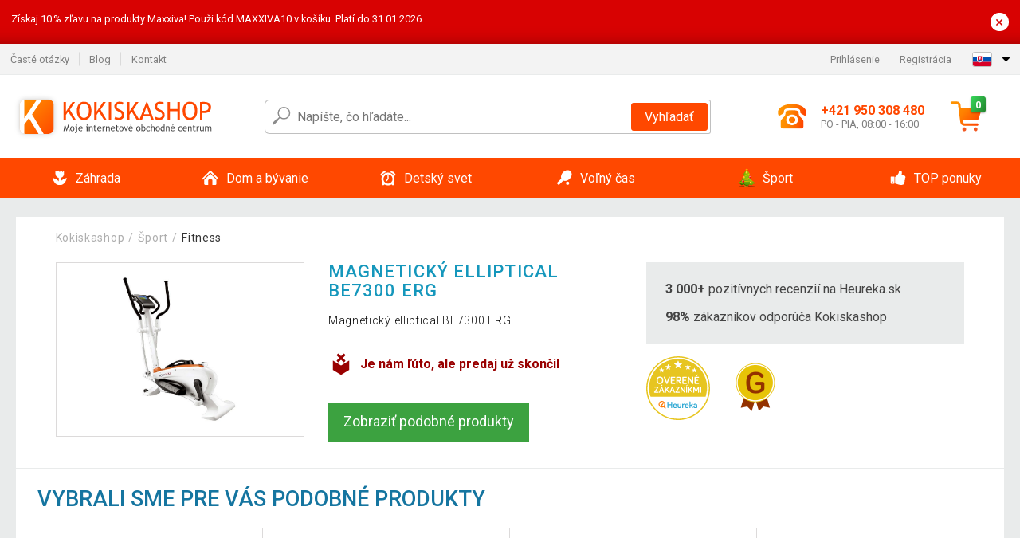

--- FILE ---
content_type: text/html; charset=UTF-8
request_url: https://www.kokiskashop.sk/magneticky-elliptical-be7300-erg-P4473/
body_size: 13582
content:
<!DOCTYPE html>
<html lang="sk" prefix="og: http://ogp.me/ns#">
<head>

    <meta http-equiv="content-type" content="text/html; charset=utf-8">
    <meta name="viewport" content="width=device-width,initial-scale=1.0"/>

    <title>Kokiskashop.sk - moje internetové obchodné centrum</title>

    <link rel="preconnect" href="https://www.googletagmanager.com">
    <link rel="preconnect" href="https://fonts.gstatic.com">
    
        <script type="text/javascript">
            WebFontConfig = {
                google: {families: ['Roboto:ital,wght@0,300;0,400;0,500;0,700;1,300;1,400;1,500;1,700&display=swap']}
            };
            (function () {
                var wf = document.createElement('script');
                wf.src = 'https://ajax.googleapis.com/ajax/libs/webfont/1.6.26/webfont.js';
                wf.type = 'text/javascript';
                wf.async = 'true';
                var s = document.getElementsByTagName('script')[0];
                s.parentNode.insertBefore(wf, s);
            })();
        </script>
    

    
    
        
            <meta name="robots" content="index, follow"/>
        
    
    
        <meta name="description" content="Internetové obchodné centrum so širokou ponukou sortimentu pre šport, outdoor, záhradu a bývanie. Kvalitné výrobky za rozumnú cenu." />
    
        <meta name="keywords" content="záhradný nábytok, biliard, stolné futbaly, záhradné stany, fitness, poker, šport, náradie" /> 
    
    <!-- css -->
    <link type="text/css" rel="stylesheet" href="https://www.kokiskashop.sk/public/cache/style.min_20250915093108.css" />

    


    <!-- Google Tag Manager -->

    <script>
        //Pro případ, že nějaká třetí straan umí ukládat data pouze do dataLayer, ale my chceme mít data i v gtmDataLayer
        window.dataLayer = window.dataLayer || [];
        window.gtmDataLayer = window.gtmDataLayer || [];

        // Předtím než vložíte data do dataLayer, přidejte je i do gtmDataLayer
        const originalPush = window.dataLayer.push;
        window.dataLayer.push = function() {

            // Push dat do dataLayer
            originalPush.apply(window.dataLayer, arguments);

            // Push stejných dat do gtmDataLayer
            window.gtmDataLayer.push.apply(window.gtmDataLayer, arguments);
        };
    </script>



    <script>
    (function (w, d, s, l, i) {
    w[l] = w[l] || [];
    w[l].push({'gtm.start':
                        new Date().getTime(), event: 'gtm.js'});
            var f = d.getElementsByTagName(s)[0],
                    j = d.createElement(s), dl = l != 'dataLayer' ? '&l=' + l : '';
            j.async = true;
            j.src =
                    'https://www.googletagmanager.com/gtm.js?id=' + i + dl;
            f.parentNode.insertBefore(j, f);
        })(window, document, 'script', 'gtmDataLayer', 'GTM-PK5PR3M');

    </script>

<!-- End Google Tag Manager -->    
    
        <link rel="apple-touch-icon" sizes="180x180"
          href="https://www.kokiskashop.sk/public/favicon/apple-touch-icon.png"/>
    <link rel="icon" type="image/png" sizes="32x32"
          href="https://www.kokiskashop.sk/public/favicon/favicon-32x32.png"/>
    <link rel="icon" type="image/png" sizes="16x16"
          href="https://www.kokiskashop.sk/public/favicon/favicon-16x16.png"/>
    <link rel="manifest" href="https://www.kokiskashop.sk/public/favicon/site.webmanifest"/>
    <link rel="shortcut icon" href="https://www.kokiskashop.sk/public/favicon/favicon.ico"/>
    <meta name="msapplication-TileColor" content="#da532c"/>
    <meta name="msapplication-config" content="https://www.kokiskashop.sk/public/favicon/browserconfig.xml"/>
    <meta name="theme-color" content="#ffffff"/>


    </head>

<body >

    <div id="main-container" data-txt-currency="€" data-txt-pcs="ks" data-base-url="https://www.kokiskashop.sk/magneticky-elliptical-be7300-erg-P4473/"
         data-is-bot="0">
        <div class="wrapp">

        </div>
    </div>



    
<div class="header__overlay"></div>



    <div class="top-message__wrapper">
        <div class="top-message__container">
            <div class="top-message__text">
                Získaj 10 % zľavu na produkty Maxxiva!
Použi kód MAXXIVA10 v košíku. Platí do 31.01.2026
            </div>
            <div class="top-message__close-wrapper">
                <div class="top-message__close-btn">
                    ×
                </div>
            </div>
        </div>
    </div>

<header class="header ">
        
<div class="top-bar__wrapper">
    <div class="top-bar">
        <div class="top-bar__section--left">
                        
                <nav class="top-bar__menu-box">
    <a class="top-bar__menu-link" href="https://www.kokiskashop.sk/najcastejsie-otazky-a-odpovede/">Časté otázky</a>
    <a class="top-bar__menu-link" href="https://www.kokiskashop.sk/blog/">Blog</a>
        <a class="top-bar__menu-link" href="https://www.kokiskashop.sk/kontakt/">Kontakt </a>
</nav>            
        </div>
        <div class="top-bar__section--right">
            
                <div class="top-bar__user-box" id="snippet-front-login-head">
                    <nav class="top-bar__menu-box">
                <a class="top-bar__menu-link" href="https://www.kokiskashop.sk/prihlasenie/">Prihlásenie</a>
                <a class="top-bar__menu-link" href="https://www.kokiskashop.sk/registracia/">Registrácia</a>
            </nav>
            </div>

                        
                


            
    <div class="top-bar__lang-box top-dropdown__box noselect">
        <div class="top-dropdown__background-shadow"></div>
                <div class="top-dropdown__btn">
            <div class="top-dropdown__icon-box top-dropdown__icon-box--lang">
                <img class="top-dropdown__icon top-dropdown__icon--lang"  src="https://www.kokiskashop.sk/public/images/template-images/lang-flags/sk.svg"/>
            </div>
            <div class="top-dropdown__arrow-box">
                <img class="top-dropdown__arrow" src="https://www.kokiskashop.sk/public/images/template-images/top-bar/top-dropdown__arrow.svg">
            </div>
        </div>
                <div class="top-dropdown__content top-dropdown__content--right">
                                                <a class="top-dropdown__item" href="https://www.kokiskashop.cz">
                        <div class="top-dropdown__icon-box top-dropdown__icon-box--lang">
                            <img class="top-dropdown__icon top-dropdown__icon--lang"    src="https://www.kokiskashop.sk/public/images/template-images/lang-flags/cz.svg"/>
                        </div>
                        <div class="top-dropdown__label">kokiskashop<strong>.cz</strong></div>
                    </a>
                                                                                            <a class="top-dropdown__item" href="https://www.kokiskashop.pl">
                        <div class="top-dropdown__icon-box top-dropdown__icon-box--lang">
                            <img class="top-dropdown__icon top-dropdown__icon--lang"    src="https://www.kokiskashop.sk/public/images/template-images/lang-flags/pl.svg"/>
                        </div>
                        <div class="top-dropdown__label">kokiskashop<strong>.pl</strong></div>
                    </a>
                                                                <a class="top-dropdown__item" href="https://www.kokiskashop.hu">
                        <div class="top-dropdown__icon-box top-dropdown__icon-box--lang">
                            <img class="top-dropdown__icon top-dropdown__icon--lang"    src="https://www.kokiskashop.sk/public/images/template-images/lang-flags/hu.svg"/>
                        </div>
                        <div class="top-dropdown__label">kokiskashop<strong>.hu</strong></div>
                    </a>
                                                                                                                                                                                <a class="top-dropdown__item" href="https://www.kokiskashop.ro">
                        <div class="top-dropdown__icon-box top-dropdown__icon-box--lang">
                            <img class="top-dropdown__icon top-dropdown__icon--lang"    src="https://www.kokiskashop.sk/public/images/template-images/lang-flags/ro.svg"/>
                        </div>
                        <div class="top-dropdown__label">kokiskashop<strong>.ro</strong></div>
                    </a>
                                                                                                                                                                                                                                                                                                                            </div>
    </div>
            
        </div>
    </div>
</div>    
    <div class="header__main-wrapper">

                <div class="header__logo-wrapper">
            <a href="https://www.kokiskashop.sk/"><img alt="Kokiskashop.sk"
                                                       src="https://www.kokiskashop.sk/public/images/template-images/header/main-logo.svg?v=2"></a>
        </div>
        
                
            <div class="header-search">        
    <form class="header-search__input-container" method="get" action="https://www.kokiskashop.sk/vyhladavanie/">
        <input id="main-search-inputfield" name="search" autocomplete="off" data-type="3"  class="header-search__input" placeholder="Napíšte, čo hľadáte..." type="text" data-url="https://www.kokiskashop.sk/frontend/products/front-autocomplete/suggest/" /> 
        <div class="header-search__reset-btn-wrapper">
            <div class="header-search__reset-btn">
                <img src="https://www.kokiskashop.sk/public/images/template-images/global/white-cross.svg">
            </div>
        </div>
        <div class="header-search__search-btn-wrapper">
            <button class="header-search__search-btn">Vyhľadať</button>
        </div>
        <img class="header-search__search-icon" src="https://www.kokiskashop.sk/public/images/template-images/header/search-icon.svg">
        <div class="header-search__spinner-wrapper">
            <div class="header-search__spinner">
            </div>
        </div>
    </form>  
    <div id="snippet-search-result" class="header-search__result-wrapper">
    </div>
</div>
        
        
        <div class="header__right-side">
                        <a href="tel: +421 950 308 480" class="header__hotline-container">
                <div class="header__hotline-icon-container">
                    <img class="header__hotline-icon"
                         src="https://www.kokiskashop.sk/public/images/template-images/header/hotline-icon.svg">
                </div>
                <div class="header__hotline-info-container">
                    <div class="header__hotline-phone">
                        +421 950 308 480
                    </div>
                    <div class="header__hotline-availability">
                        PO - PIA, 08:00 - 16:00
                    </div>
                </div>
            </a>
            
                        <div class="header__cart-overlay">
            </div>
            
                                <div id="snippet-front-basket-head"
                     class="header__cart-container header__cart-container--empty"
                     data-empty-class='header__cart-container--empty'>
                        <a class="header__cart-link" href="https://www.kokiskashop.sk/kosik/produkty/">
        <div class="header__cart-icon-container">
            <img class="header__cart-icon" src="https://www.kokiskashop.sk/public/images/template-images/header/cart-icon.svg">

            <div class="header__cart-quantity-badge">
                <div>0</div>
            </div>
            
        </div>
        <div class="header__cart-info-container">
                    </div>
    </a>
    <div class="header__cart-content-container">
        <div class="header__cart-items-container">
                    </div>
        <a href="https://www.kokiskashop.sk/kosik/produkty/" class="header__cart-goto">
            Prejsť do košíka
        </a>
    </div>
                </div>
            
            

                        
                <div class="header__menu-trigger collapser__trigger" data-target-id="#mainmenu">
                    <div class="header__menu-trigger-lines-container">
                        <div class="header__menu-trigger-line">
                        </div>
                        <div class="header__menu-trigger-line">
                        </div>
                        <div class="header__menu-trigger-line">
                        </div>
                    </div>
                    <div class="header__menu-trigger-text">
                        Menu
                    </div>
                </div>
            
            
        </div>
    </div>
</header>


    
<nav class="mainmenu mainmenu--mobile collapser collapser__content" id="mainmenu">
    <ul class="mainmenu__list">
                                    <li class="mainmenu__item mainmenu__item--parent collapser">
                    <a class="mainmenu__link" href="https://www.kokiskashop.sk/zahrada-C2554/">

                                                                            
                                                                            
                        
                                                <div class="mainmenu__link-icon-box">
                            <img class="mainmenu__link-icon" src="https://www.kokiskashop.sk/public/images/template-images/mainmenu/mainmenu__icon-1.svg?v=1?v=3">
                        </div>
                                                <span class="mainmenu__link-name">Záhrada</span>
                                                <div class="mainmenu__link-trigger collapser__trigger">
                            <div class="mainmenu__link-trigger-lines-container">
                                <div class="mainmenu__link-trigger-line">
                                </div>
                                <div class="mainmenu__link-trigger-line">
                                </div>
                            </div>
                        </div>
                                            </a>

                                            <div class="mainmenu__submenu collapser__content ">
                            <div class="mainmenu__submenu-title">
                                Záhrada
                            </div>
                            <ul class="mainmenu__sublist">
                                                                                                    <li class="mainmenu__subitem">
                                        <a href="https://www.kokiskashop.sk/zahrada/zahradny-nabytok-C2690/" class="mainmenu__sublink">
                                                                                            <div class="mainmenu__subimage-box">
                                                    <img class="main-menu__category-img global-lazy-image" data-src="https://img.kokiskashop.sk/c/1692107159-774902.png" alt="Záhradný nábytok">
                                                </div>
                                                                                        Záhradný nábytok
                                        </a>
                                    </li>
                                                                    <li class="mainmenu__subitem">
                                        <a href="https://www.kokiskashop.sk/zahrada/pristresky-na-popolnice-C24603/" class="mainmenu__sublink">
                                                                                            <div class="mainmenu__subimage-box">
                                                    <img class="main-menu__category-img global-lazy-image" data-src="https://img.kokiskashop.sk/c/1765892253-424490.jpg" alt="Prístrešky na popolnice">
                                                </div>
                                                                                        Prístrešky na popolnice
                                        </a>
                                    </li>
                                                                    <li class="mainmenu__subitem">
                                        <a href="https://www.kokiskashop.sk/zahrada/grily-a-krby-C2634/" class="mainmenu__sublink">
                                                                                            <div class="mainmenu__subimage-box">
                                                    <img class="main-menu__category-img global-lazy-image" data-src="https://img.kokiskashop.sk/c/1692107161-401171.png" alt="Grily a krby">
                                                </div>
                                                                                        Grily a krby
                                        </a>
                                    </li>
                                                                    <li class="mainmenu__subitem">
                                        <a href="https://www.kokiskashop.sk/zahrada/bazeny-a-virivky-C2556/" class="mainmenu__sublink">
                                                                                            <div class="mainmenu__subimage-box">
                                                    <img class="main-menu__category-img global-lazy-image" data-src="https://img.kokiskashop.sk/c/1692107161-653105.png" alt="Bazény a vírivky">
                                                </div>
                                                                                        Bazény a vírivky
                                        </a>
                                    </li>
                                                                    <li class="mainmenu__subitem">
                                        <a href="https://www.kokiskashop.sk/zahrada/fontany-C2641/" class="mainmenu__sublink">
                                                                                            <div class="mainmenu__subimage-box">
                                                    <img class="main-menu__category-img global-lazy-image" data-src="https://img.kokiskashop.sk/c/1692107163-570616.png" alt="Fontány">
                                                </div>
                                                                                        Fontány
                                        </a>
                                    </li>
                                                                    <li class="mainmenu__subitem">
                                        <a href="https://www.kokiskashop.sk/zahrada/foliovniky-C2633/" class="mainmenu__sublink">
                                                                                            <div class="mainmenu__subimage-box">
                                                    <img class="main-menu__category-img global-lazy-image" data-src="https://img.kokiskashop.sk/c/1692107163-32614.png" alt="Fóliovníky">
                                                </div>
                                                                                        Fóliovníky
                                        </a>
                                    </li>
                                                                    <li class="mainmenu__subitem">
                                        <a href="https://www.kokiskashop.sk/zahrada/skleniky-C2647/" class="mainmenu__sublink">
                                                                                            <div class="mainmenu__subimage-box">
                                                    <img class="main-menu__category-img global-lazy-image" data-src="https://img.kokiskashop.sk/c/1692107163-919927.png" alt="Skleníky">
                                                </div>
                                                                                        Skleníky
                                        </a>
                                    </li>
                                                                    <li class="mainmenu__subitem">
                                        <a href="https://www.kokiskashop.sk/zahrada/ploty-a-zabrany-C2646/" class="mainmenu__sublink">
                                                                                            <div class="mainmenu__subimage-box">
                                                    <img class="main-menu__category-img global-lazy-image" data-src="https://img.kokiskashop.sk/c/1692107163-371380.png" alt="Ploty a zábrany">
                                                </div>
                                                                                        Ploty a zábrany
                                        </a>
                                    </li>
                                                                    <li class="mainmenu__subitem">
                                        <a href="https://www.kokiskashop.sk/zahrada/dlazdice-mozaiky-C2627/" class="mainmenu__sublink">
                                                                                            <div class="mainmenu__subimage-box">
                                                    <img class="main-menu__category-img global-lazy-image" data-src="https://img.kokiskashop.sk/c/1692107163-419546.png" alt="Dlaždice, mozaiky">
                                                </div>
                                                                                        Dlaždice, mozaiky
                                        </a>
                                    </li>
                                                                    <li class="mainmenu__subitem">
                                        <a href="https://www.kokiskashop.sk/zahrada/markizy-a-tieniace-zasteny-C2644/" class="mainmenu__sublink">
                                                                                            <div class="mainmenu__subimage-box">
                                                    <img class="main-menu__category-img global-lazy-image" data-src="https://img.kokiskashop.sk/c/1692107164-72089.png" alt="Markízy a tieniace zásteny">
                                                </div>
                                                                                        Markízy a tieniace zásteny
                                        </a>
                                    </li>
                                                                    <li class="mainmenu__subitem">
                                        <a href="https://www.kokiskashop.sk/zahrada/slnecniky-C2652/" class="mainmenu__sublink">
                                                                                            <div class="mainmenu__subimage-box">
                                                    <img class="main-menu__category-img global-lazy-image" data-src="https://img.kokiskashop.sk/c/1692107164-720261.png" alt="Slnečníky">
                                                </div>
                                                                                        Slnečníky
                                        </a>
                                    </li>
                                                                    <li class="mainmenu__subitem">
                                        <a href="https://www.kokiskashop.sk/zahrada/zahradne-party-stany-C2719/" class="mainmenu__sublink">
                                                                                            <div class="mainmenu__subimage-box">
                                                    <img class="main-menu__category-img global-lazy-image" data-src="https://img.kokiskashop.sk/c/1692107164-728992.png" alt="Záhradné párty stany">
                                                </div>
                                                                                        Záhradné párty stany
                                        </a>
                                    </li>
                                                                    <li class="mainmenu__subitem">
                                        <a href="https://www.kokiskashop.sk/zahrada/zahradne-dekoracie-C2665/" class="mainmenu__sublink">
                                                                                            <div class="mainmenu__subimage-box">
                                                    <img class="main-menu__category-img global-lazy-image" data-src="https://img.kokiskashop.sk/c/1692107167-558606.png" alt="Záhradné dekorácie">
                                                </div>
                                                                                        Záhradné dekorácie
                                        </a>
                                    </li>
                                                                    <li class="mainmenu__subitem">
                                        <a href="https://www.kokiskashop.sk/zahrada/zahradne-osvetlenie-C2660/" class="mainmenu__sublink">
                                                                                            <div class="mainmenu__subimage-box">
                                                    <img class="main-menu__category-img global-lazy-image" data-src="https://img.kokiskashop.sk/c/1692107167-307076.png" alt="Záhradné osvetlenie">
                                                </div>
                                                                                        Záhradné osvetlenie
                                        </a>
                                    </li>
                                                                    <li class="mainmenu__subitem">
                                        <a href="https://www.kokiskashop.sk/zahrada/zahradne-ohrievace-C11764/" class="mainmenu__sublink">
                                                                                            <div class="mainmenu__subimage-box">
                                                    <img class="main-menu__category-img global-lazy-image" data-src="https://img.kokiskashop.sk/c/1692107168-477445.jpg" alt="Záhradné ohrievače">
                                                </div>
                                                                                        Záhradné ohrievače
                                        </a>
                                    </li>
                                                                    <li class="mainmenu__subitem">
                                        <a href="https://www.kokiskashop.sk/zahrada/zahradna-technika-C2755/" class="mainmenu__sublink">
                                                                                            <div class="mainmenu__subimage-box">
                                                    <img class="main-menu__category-img global-lazy-image" data-src="https://img.kokiskashop.sk/c/1692107168-841334.png" alt="Záhradná technika">
                                                </div>
                                                                                        Záhradná technika
                                        </a>
                                    </li>
                                                                    <li class="mainmenu__subitem">
                                        <a href="https://www.kokiskashop.sk/zahrada/zahradne-naradie-C2771/" class="mainmenu__sublink">
                                                                                            <div class="mainmenu__subimage-box">
                                                    <img class="main-menu__category-img global-lazy-image" data-src="https://img.kokiskashop.sk/c/1692107169-141239.jpg" alt="Záhradné náradie">
                                                </div>
                                                                                        Záhradné náradie
                                        </a>
                                    </li>
                                                                    <li class="mainmenu__subitem">
                                        <a href="https://www.kokiskashop.sk/zahrada/dielna-a-stavba-C2562/" class="mainmenu__sublink">
                                                                                            <div class="mainmenu__subimage-box">
                                                    <img class="main-menu__category-img global-lazy-image" data-src="https://img.kokiskashop.sk/c/1692107169-6848.png" alt="Dielňa a stavba">
                                                </div>
                                                                                        Dielňa a stavba
                                        </a>
                                    </li>
                                                                    <li class="mainmenu__subitem">
                                        <a href="https://www.kokiskashop.sk/zahrada/zahradne-domceky-C2688/" class="mainmenu__sublink">
                                                                                            <div class="mainmenu__subimage-box">
                                                    <img class="main-menu__category-img global-lazy-image" data-src="https://img.kokiskashop.sk/c/1692107172-85465.png" alt="Záhradné domčeky">
                                                </div>
                                                                                        Záhradné domčeky
                                        </a>
                                    </li>
                                                            </ul>
                        </div>
                                    </li>
                                                <li class="mainmenu__item mainmenu__item--parent collapser">
                    <a class="mainmenu__link" href="https://www.kokiskashop.sk/dom-a-byvanie-C2851/">

                                                                            
                                                                            
                        
                                                <div class="mainmenu__link-icon-box">
                            <img class="mainmenu__link-icon" src="https://www.kokiskashop.sk/public/images/template-images/mainmenu/mainmenu__icon-2.svg?v=1?v=3">
                        </div>
                                                <span class="mainmenu__link-name">Dom a bývanie</span>
                                                <div class="mainmenu__link-trigger collapser__trigger">
                            <div class="mainmenu__link-trigger-lines-container">
                                <div class="mainmenu__link-trigger-line">
                                </div>
                                <div class="mainmenu__link-trigger-line">
                                </div>
                            </div>
                        </div>
                                            </a>

                                            <div class="mainmenu__submenu collapser__content ">
                            <div class="mainmenu__submenu-title">
                                Dom a bývanie
                            </div>
                            <ul class="mainmenu__sublist">
                                                                                                    <li class="mainmenu__subitem">
                                        <a href="https://www.kokiskashop.sk/dom-a-byvanie/kancelaria-C3141/" class="mainmenu__sublink">
                                                                                            <div class="mainmenu__subimage-box">
                                                    <img class="main-menu__category-img global-lazy-image" data-src="https://img.kokiskashop.sk/c/1692107172-874851.png" alt="Kancelária">
                                                </div>
                                                                                        Kancelária
                                        </a>
                                    </li>
                                                                    <li class="mainmenu__subitem">
                                        <a href="https://www.kokiskashop.sk/dom-a-byvanie/kupelna-C12314/" class="mainmenu__sublink">
                                                                                            <div class="mainmenu__subimage-box">
                                                    <img class="main-menu__category-img global-lazy-image" data-src="https://img.kokiskashop.sk/c/1692107172-403843.jpg" alt="Kúpeľňa">
                                                </div>
                                                                                        Kúpeľňa
                                        </a>
                                    </li>
                                                                    <li class="mainmenu__subitem">
                                        <a href="https://www.kokiskashop.sk/dom-a-byvanie/do-kuchyne-C2883/" class="mainmenu__sublink">
                                                                                            <div class="mainmenu__subimage-box">
                                                    <img class="main-menu__category-img global-lazy-image" data-src="https://img.kokiskashop.sk/c/1692107173-653588.png" alt="Do kuchyne">
                                                </div>
                                                                                        Do kuchyne
                                        </a>
                                    </li>
                                                                    <li class="mainmenu__subitem">
                                        <a href="https://www.kokiskashop.sk/dom-a-byvanie/spalna-C3149/" class="mainmenu__sublink">
                                                                                            <div class="mainmenu__subimage-box">
                                                    <img class="main-menu__category-img global-lazy-image" data-src="https://img.kokiskashop.sk/c/1692107175-481389.jpg" alt="Spálňa">
                                                </div>
                                                                                        Spálňa
                                        </a>
                                    </li>
                                                                    <li class="mainmenu__subitem">
                                        <a href="https://www.kokiskashop.sk/dom-a-byvanie/obyvacia-izba-C3214/" class="mainmenu__sublink">
                                                                                            <div class="mainmenu__subimage-box">
                                                    <img class="main-menu__category-img global-lazy-image" data-src="https://img.kokiskashop.sk/c/1692107176-495710.png" alt="Obývacia izba">
                                                </div>
                                                                                        Obývacia izba
                                        </a>
                                    </li>
                                                                    <li class="mainmenu__subitem">
                                        <a href="https://www.kokiskashop.sk/dom-a-byvanie/detska-izba-C12681/" class="mainmenu__sublink">
                                                                                            <div class="mainmenu__subimage-box">
                                                    <img class="main-menu__category-img global-lazy-image" data-src="https://img.kokiskashop.sk/c/1692107177-486151.jpg" alt="Detská izba">
                                                </div>
                                                                                        Detská izba
                                        </a>
                                    </li>
                                                                    <li class="mainmenu__subitem">
                                        <a href="https://www.kokiskashop.sk/dom-a-byvanie/bytove-dekoracie-C2854/" class="mainmenu__sublink">
                                                                                            <div class="mainmenu__subimage-box">
                                                    <img class="main-menu__category-img global-lazy-image" data-src="https://img.kokiskashop.sk/c/1692107177-130542.png" alt="Bytové dekorácie">
                                                </div>
                                                                                        Bytové dekorácie
                                        </a>
                                    </li>
                                                                    <li class="mainmenu__subitem">
                                        <a href="https://www.kokiskashop.sk/dom-a-byvanie/domace-spotrebice-C2923/" class="mainmenu__sublink">
                                                                                            <div class="mainmenu__subimage-box">
                                                    <img class="main-menu__category-img global-lazy-image" data-src="https://img.kokiskashop.sk/c/1692107178-582541.png" alt="Domáce spotrebiče">
                                                </div>
                                                                                        Domáce spotrebiče
                                        </a>
                                    </li>
                                                                    <li class="mainmenu__subitem">
                                        <a href="https://www.kokiskashop.sk/dom-a-byvanie/nabytok-C3173/" class="mainmenu__sublink">
                                                                                            <div class="mainmenu__subimage-box">
                                                    <img class="main-menu__category-img global-lazy-image" data-src="https://img.kokiskashop.sk/c/1692107180-251007.jpg" alt="Nábytok">
                                                </div>
                                                                                        Nábytok
                                        </a>
                                    </li>
                                                                    <li class="mainmenu__subitem">
                                        <a href="https://www.kokiskashop.sk/dom-a-byvanie/nastenne-drziaky-na-tv-C3207/" class="mainmenu__sublink">
                                                                                            <div class="mainmenu__subimage-box">
                                                    <img class="main-menu__category-img global-lazy-image" data-src="https://img.kokiskashop.sk/c/1692107181-546078.png" alt="Nástenné držiaky na TV">
                                                </div>
                                                                                        Nástenné držiaky na TV
                                        </a>
                                    </li>
                                                                    <li class="mainmenu__subitem">
                                        <a href="https://www.kokiskashop.sk/dom-a-byvanie/domaci-maznacikovia-C3282/" class="mainmenu__sublink">
                                                                                            <div class="mainmenu__subimage-box">
                                                    <img class="main-menu__category-img global-lazy-image" data-src="https://img.kokiskashop.sk/c/1692107181-458255.jpg" alt="Domáci maznáčikovia">
                                                </div>
                                                                                        Domáci maznáčikovia
                                        </a>
                                    </li>
                                                                    <li class="mainmenu__subitem">
                                        <a href="https://www.kokiskashop.sk/dom-a-byvanie/kamenne-umyvadla-C3140/" class="mainmenu__sublink">
                                                                                            <div class="mainmenu__subimage-box">
                                                    <img class="main-menu__category-img global-lazy-image" data-src="https://img.kokiskashop.sk/c/1692107182-665658.png" alt="Kamenné umývadlá">
                                                </div>
                                                                                        Kamenné umývadlá
                                        </a>
                                    </li>
                                                                    <li class="mainmenu__subitem">
                                        <a href="https://www.kokiskashop.sk/dom-a-byvanie/mozaiky-dlazdice-C3168/" class="mainmenu__sublink">
                                                                                            <div class="mainmenu__subimage-box">
                                                    <img class="main-menu__category-img global-lazy-image" data-src="https://img.kokiskashop.sk/c/1692107182-994045.png" alt="Mozaiky, dlaždice">
                                                </div>
                                                                                        Mozaiky, dlaždice
                                        </a>
                                    </li>
                                                                    <li class="mainmenu__subitem">
                                        <a href="https://www.kokiskashop.sk/dom-a-byvanie/podlahy-C12445/" class="mainmenu__sublink">
                                                                                            <div class="mainmenu__subimage-box">
                                                    <img class="main-menu__category-img global-lazy-image" data-src="https://img.kokiskashop.sk/c/1692107182-753857.jpg" alt="Podlahy">
                                                </div>
                                                                                        Podlahy
                                        </a>
                                    </li>
                                                                    <li class="mainmenu__subitem">
                                        <a href="https://www.kokiskashop.sk/dom-a-byvanie/upratovanie-C2950/" class="mainmenu__sublink">
                                                                                            <div class="mainmenu__subimage-box">
                                                    <img class="main-menu__category-img global-lazy-image" data-src="https://img.kokiskashop.sk/c/1692107182-284661.jpg" alt="Upratovanie">
                                                </div>
                                                                                        Upratovanie
                                        </a>
                                    </li>
                                                                    <li class="mainmenu__subitem">
                                        <a href="https://www.kokiskashop.sk/dom-a-byvanie/ulozne-boxy-a-kose-C3190/" class="mainmenu__sublink">
                                                                                            <div class="mainmenu__subimage-box">
                                                    <img class="main-menu__category-img global-lazy-image" data-src="https://img.kokiskashop.sk/c/1692107180-839839.jpg" alt="Úložné boxy a koše">
                                                </div>
                                                                                        Úložné boxy a koše
                                        </a>
                                    </li>
                                                                    <li class="mainmenu__subitem">
                                        <a href="https://www.kokiskashop.sk/dom-a-byvanie/vianoce-C3253/" class="mainmenu__sublink">
                                                                                            <div class="mainmenu__subimage-box">
                                                    <img class="main-menu__category-img global-lazy-image" data-src="https://img.kokiskashop.sk/c/1692107183-482507.png" alt="Vianoce">
                                                </div>
                                                                                        Vianoce
                                        </a>
                                    </li>
                                                                    <li class="mainmenu__subitem">
                                        <a href="https://www.kokiskashop.sk/dom-a-byvanie/novinky-C2852/" class="mainmenu__sublink">
                                                                                        NOVINKY
                                        </a>
                                    </li>
                                                            </ul>
                        </div>
                                    </li>
                                                <li class="mainmenu__item mainmenu__item--parent collapser">
                    <a class="mainmenu__link" href="https://www.kokiskashop.sk/detsky-svet-C24640/">

                                                                            
                                                                            
                        
                                                <div class="mainmenu__link-icon-box">
                            <img class="mainmenu__link-icon" src="https://www.kokiskashop.sk/public/images/template-images/mainmenu/mainmenu__icon-3.svg?v=1?v=3">
                        </div>
                                                <span class="mainmenu__link-name">Detský svet</span>
                                                <div class="mainmenu__link-trigger collapser__trigger">
                            <div class="mainmenu__link-trigger-lines-container">
                                <div class="mainmenu__link-trigger-line">
                                </div>
                                <div class="mainmenu__link-trigger-line">
                                </div>
                            </div>
                        </div>
                                            </a>

                                            <div class="mainmenu__submenu collapser__content ">
                            <div class="mainmenu__submenu-title">
                                Detský svet
                            </div>
                            <ul class="mainmenu__sublist">
                                                                                                    <li class="mainmenu__subitem">
                                        <a href="https://www.kokiskashop.sk/detsky-svet/nabytok-do-detskej-izby-C24720/" class="mainmenu__sublink">
                                                                                            <div class="mainmenu__subimage-box">
                                                    <img class="main-menu__category-img global-lazy-image" data-src="https://img.kokiskashop.sk/c/1767965972-954591.jpg" alt="Nábytok do detskej izby">
                                                </div>
                                                                                        Nábytok do detskej izby
                                        </a>
                                    </li>
                                                                    <li class="mainmenu__subitem">
                                        <a href="https://www.kokiskashop.sk/detsky-svet/vnutorne-ihrisko-a-rebriny-C24731/" class="mainmenu__sublink">
                                                                                            <div class="mainmenu__subimage-box">
                                                    <img class="main-menu__category-img global-lazy-image" data-src="https://img.kokiskashop.sk/c/1767970163-188896.jpg" alt="Vnútorné ihrisko a rebriny">
                                                </div>
                                                                                        Vnútorné ihrisko a rebriny
                                        </a>
                                    </li>
                                                                    <li class="mainmenu__subitem">
                                        <a href="https://www.kokiskashop.sk/detsky-svet/sport-a-pohyb-pre-deti-C24732/" class="mainmenu__sublink">
                                                                                            <div class="mainmenu__subimage-box">
                                                    <img class="main-menu__category-img global-lazy-image" data-src="https://img.kokiskashop.sk/c/1768156466-425156.jpg" alt="Šport a pohyb pre deti">
                                                </div>
                                                                                        Šport a pohyb pre deti
                                        </a>
                                    </li>
                                                                    <li class="mainmenu__subitem">
                                        <a href="https://www.kokiskashop.sk/detsky-svet/bezpecie-v-izbe-C24733/" class="mainmenu__sublink">
                                                                                            <div class="mainmenu__subimage-box">
                                                    <img class="main-menu__category-img global-lazy-image" data-src="https://img.kokiskashop.sk/c/1768158643-826144.jpg" alt="Bezpečie v izbe">
                                                </div>
                                                                                        Bezpečie v izbe
                                        </a>
                                    </li>
                                                                    <li class="mainmenu__subitem">
                                        <a href="https://www.kokiskashop.sk/detsky-svet/organizery-a-ulozne-riesenie-C24734/" class="mainmenu__sublink">
                                                                                            <div class="mainmenu__subimage-box">
                                                    <img class="main-menu__category-img global-lazy-image" data-src="https://img.kokiskashop.sk/c/1768159019-976524.jpg" alt="Organizéry a úložné riešenie">
                                                </div>
                                                                                        Organizéry a úložné riešenie
                                        </a>
                                    </li>
                                                                    <li class="mainmenu__subitem">
                                        <a href="https://www.kokiskashop.sk/detsky-svet/dekoracia-do-detskej-izby-C24735/" class="mainmenu__sublink">
                                                                                            <div class="mainmenu__subimage-box">
                                                    <img class="main-menu__category-img global-lazy-image" data-src="https://img.kokiskashop.sk/c/1768159275-847161.jpg" alt="Dekorácia do detskej izby">
                                                </div>
                                                                                        Dekorácia do detskej izby
                                        </a>
                                    </li>
                                                                    <li class="mainmenu__subitem">
                                        <a href="https://www.kokiskashop.sk/detsky-svet/starostlivost-o-dieta-C24736/" class="mainmenu__sublink">
                                                                                            <div class="mainmenu__subimage-box">
                                                    <img class="main-menu__category-img global-lazy-image" data-src="https://img.kokiskashop.sk/c/1768159912-759560.jpg" alt="Starostlivosť o dieťa">
                                                </div>
                                                                                        Starostlivosť o dieťa
                                        </a>
                                    </li>
                                                                    <li class="mainmenu__subitem">
                                        <a href="https://www.kokiskashop.sk/detsky-svet/na-cesty-s-detmi-C24737/" class="mainmenu__sublink">
                                                                                            <div class="mainmenu__subimage-box">
                                                    <img class="main-menu__category-img global-lazy-image" data-src="https://img.kokiskashop.sk/c/1768160473-824457.jpg" alt="Na cesty s deťmi">
                                                </div>
                                                                                        Na cesty s deťmi
                                        </a>
                                    </li>
                                                                    <li class="mainmenu__subitem">
                                        <a href="https://www.kokiskashop.sk/detsky-svet/ucenie-a-vzdelavanie-C24738/" class="mainmenu__sublink">
                                                                                            <div class="mainmenu__subimage-box">
                                                    <img class="main-menu__category-img global-lazy-image" data-src="https://img.kokiskashop.sk/c/1768160779-930476.jpg" alt="Učenie a vzdelávanie">
                                                </div>
                                                                                        Učenie a vzdelávanie
                                        </a>
                                    </li>
                                                                    <li class="mainmenu__subitem">
                                        <a href="https://www.kokiskashop.sk/detsky-svet/hracky-dopredaj-C24739/" class="mainmenu__sublink">
                                                                                            <div class="mainmenu__subimage-box">
                                                    <img class="main-menu__category-img global-lazy-image" data-src="https://img.kokiskashop.sk/c/1768161058-760364.jpg" alt="Hračky - dopredaj">
                                                </div>
                                                                                        Hračky - dopredaj
                                        </a>
                                    </li>
                                                            </ul>
                        </div>
                                    </li>
                                                <li class="mainmenu__item mainmenu__item--parent collapser">
                    <a class="mainmenu__link" href="https://www.kokiskashop.sk/volny-cas-C3284/">

                                                                            
                                                                            
                        
                                                <div class="mainmenu__link-icon-box">
                            <img class="mainmenu__link-icon" src="https://www.kokiskashop.sk/public/images/template-images/mainmenu/mainmenu__icon-4.svg?v=1?v=3">
                        </div>
                                                <span class="mainmenu__link-name">Voľný čas</span>
                                                <div class="mainmenu__link-trigger collapser__trigger">
                            <div class="mainmenu__link-trigger-lines-container">
                                <div class="mainmenu__link-trigger-line">
                                </div>
                                <div class="mainmenu__link-trigger-line">
                                </div>
                            </div>
                        </div>
                                            </a>

                                            <div class="mainmenu__submenu collapser__content mainmenu__submenu--right-align">
                            <div class="mainmenu__submenu-title">
                                Voľný čas
                            </div>
                            <ul class="mainmenu__sublist">
                                                                                                    <li class="mainmenu__subitem">
                                        <a href="https://www.kokiskashop.sk/volny-cas/autodoplnky-C3286/" class="mainmenu__sublink">
                                                                                            <div class="mainmenu__subimage-box">
                                                    <img class="main-menu__category-img global-lazy-image" data-src="https://img.kokiskashop.sk/c/1692107185-797558.png" alt="Autodoplnky">
                                                </div>
                                                                                        Autodoplnky
                                        </a>
                                    </li>
                                                                    <li class="mainmenu__subitem">
                                        <a href="https://www.kokiskashop.sk/volny-cas/kempovanie-C3312/" class="mainmenu__sublink">
                                                                                            <div class="mainmenu__subimage-box">
                                                    <img class="main-menu__category-img global-lazy-image" data-src="https://img.kokiskashop.sk/c/1692107187-1033.png" alt="Kempovanie">
                                                </div>
                                                                                        Kempovanie
                                        </a>
                                    </li>
                                                                    <li class="mainmenu__subitem">
                                        <a href="https://www.kokiskashop.sk/volny-cas/relax-a-masaze-C3384/" class="mainmenu__sublink">
                                                                                            <div class="mainmenu__subimage-box">
                                                    <img class="main-menu__category-img global-lazy-image" data-src="https://img.kokiskashop.sk/c/1692107188-956790.png" alt="Relax a masáže">
                                                </div>
                                                                                        Relax a masáže
                                        </a>
                                    </li>
                                                                    <li class="mainmenu__subitem">
                                        <a href="https://www.kokiskashop.sk/volny-cas/biliard-C3324/" class="mainmenu__sublink">
                                                                                            <div class="mainmenu__subimage-box">
                                                    <img class="main-menu__category-img global-lazy-image" data-src="https://img.kokiskashop.sk/c/1692107189-989765.png" alt="Biliard">
                                                </div>
                                                                                        Biliard
                                        </a>
                                    </li>
                                                                    <li class="mainmenu__subitem">
                                        <a href="https://www.kokiskashop.sk/volny-cas/poker-C3336/" class="mainmenu__sublink">
                                                                                            <div class="mainmenu__subimage-box">
                                                    <img class="main-menu__category-img global-lazy-image" data-src="https://img.kokiskashop.sk/c/1692107189-87622.png" alt="Poker">
                                                </div>
                                                                                        Poker
                                        </a>
                                    </li>
                                                                    <li class="mainmenu__subitem">
                                        <a href="https://www.kokiskashop.sk/volny-cas/stolny-futbal-C3390/" class="mainmenu__sublink">
                                                                                            <div class="mainmenu__subimage-box">
                                                    <img class="main-menu__category-img global-lazy-image" data-src="https://img.kokiskashop.sk/c/1692107191-150471.png" alt="Stolný futbal">
                                                </div>
                                                                                        Stolný futbal
                                        </a>
                                    </li>
                                                                    <li class="mainmenu__subitem">
                                        <a href="https://www.kokiskashop.sk/volny-cas/terce-a-sipky-C3632/" class="mainmenu__sublink">
                                                                                            <div class="mainmenu__subimage-box">
                                                    <img class="main-menu__category-img global-lazy-image" data-src="https://img.kokiskashop.sk/c/1692107211-982411.png" alt="Terče a šípky">
                                                </div>
                                                                                        Terče a šípky
                                        </a>
                                    </li>
                                                                    <li class="mainmenu__subitem">
                                        <a href="https://www.kokiskashop.sk/volny-cas/stolne-hry-C3393/" class="mainmenu__sublink">
                                                                                            <div class="mainmenu__subimage-box">
                                                    <img class="main-menu__category-img global-lazy-image" data-src="https://img.kokiskashop.sk/c/1692107192-242374.png" alt="Stolné hry">
                                                </div>
                                                                                        Stolné hry
                                        </a>
                                    </li>
                                                                    <li class="mainmenu__subitem">
                                        <a href="https://www.kokiskashop.sk/volny-cas/cestovanie-C12677/" class="mainmenu__sublink">
                                                                                            <div class="mainmenu__subimage-box">
                                                    <img class="main-menu__category-img global-lazy-image" data-src="https://img.kokiskashop.sk/c/1692107192-881750.jpg" alt="Cestovanie">
                                                </div>
                                                                                        Cestovanie
                                        </a>
                                    </li>
                                                                    <li class="mainmenu__subitem">
                                        <a href="https://www.kokiskashop.sk/volny-cas/hudobne-nastroje-C3309/" class="mainmenu__sublink">
                                                                                            <div class="mainmenu__subimage-box">
                                                    <img class="main-menu__category-img global-lazy-image" data-src="https://img.kokiskashop.sk/c/1692107192-174315.png" alt="Hudobné nástroje">
                                                </div>
                                                                                        Hudobné nástroje
                                        </a>
                                    </li>
                                                                    <li class="mainmenu__subitem">
                                        <a href="https://www.kokiskashop.sk/volny-cas/party-a-oslavy-C12814/" class="mainmenu__sublink">
                                                                                            <div class="mainmenu__subimage-box">
                                                    <img class="main-menu__category-img global-lazy-image" data-src="https://img.kokiskashop.sk/c/1692107192-162743.jpg" alt="Párty a oslavy">
                                                </div>
                                                                                        Párty a oslavy
                                        </a>
                                    </li>
                                                                    <li class="mainmenu__subitem">
                                        <a href="https://www.kokiskashop.sk/volny-cas/deti-C3300/" class="mainmenu__sublink">
                                                                                        Deti
                                        </a>
                                    </li>
                                                                    <li class="mainmenu__subitem">
                                        <a href="https://www.kokiskashop.sk/volny-cas/detske-atrakcie-C3307/" class="mainmenu__sublink">
                                                                                        Detské atrakcie
                                        </a>
                                    </li>
                                                                    <li class="mainmenu__subitem">
                                        <a href="https://www.kokiskashop.sk/volny-cas/fandime-futbalu-C24415/" class="mainmenu__sublink">
                                                                                            <div class="mainmenu__subimage-box">
                                                    <img class="main-menu__category-img global-lazy-image" data-src="https://img.kokiskashop.sk/c/1714388710-965674.jpg" alt="Fandíme futbalu">
                                                </div>
                                                                                        Fandíme futbalu
                                        </a>
                                    </li>
                                                                    <li class="mainmenu__subitem">
                                        <a href="https://www.kokiskashop.sk/volny-cas/hracky-C3401/" class="mainmenu__sublink">
                                                                                            <div class="mainmenu__subimage-box">
                                                    <img class="main-menu__category-img global-lazy-image" data-src="https://img.kokiskashop.sk/c/1462521750-839606.jpg" alt="Hračky">
                                                </div>
                                                                                        Hračky
                                        </a>
                                    </li>
                                                            </ul>
                        </div>
                                    </li>
                                                <li class="mainmenu__item mainmenu__item--parent collapser">
                    <a class="mainmenu__link" href="https://www.kokiskashop.sk/sport-C3491/">

                                                                            
                                                                            
                        
                                                <div class="mainmenu__link-icon-box">
                            <img class="mainmenu__link-icon" src="https://www.kokiskashop.sk/public/images/template-images/mainmenu/mainmenu__icon-5.svg?v=1?v=3">
                        </div>
                                                <span class="mainmenu__link-name">Šport</span>
                                                <div class="mainmenu__link-trigger collapser__trigger">
                            <div class="mainmenu__link-trigger-lines-container">
                                <div class="mainmenu__link-trigger-line">
                                </div>
                                <div class="mainmenu__link-trigger-line">
                                </div>
                            </div>
                        </div>
                                            </a>

                                            <div class="mainmenu__submenu collapser__content mainmenu__submenu--right-align">
                            <div class="mainmenu__submenu-title">
                                Šport
                            </div>
                            <ul class="mainmenu__sublist">
                                                                                                    <li class="mainmenu__subitem">
                                        <a href="https://www.kokiskashop.sk/sport/box-C3495/" class="mainmenu__sublink">
                                                                                            <div class="mainmenu__subimage-box">
                                                    <img class="main-menu__category-img global-lazy-image" data-src="https://img.kokiskashop.sk/c/1692107201-761223.png" alt="Box ">
                                                </div>
                                                                                        Box 
                                        </a>
                                    </li>
                                                                    <li class="mainmenu__subitem">
                                        <a href="https://www.kokiskashop.sk/sport/fitness-C3522/" class="mainmenu__sublink">
                                                                                            <div class="mainmenu__subimage-box">
                                                    <img class="main-menu__category-img global-lazy-image" data-src="https://img.kokiskashop.sk/c/1692107202-321570.png" alt="Fitness">
                                                </div>
                                                                                        Fitness
                                        </a>
                                    </li>
                                                                    <li class="mainmenu__subitem">
                                        <a href="https://www.kokiskashop.sk/sport/cyklistika-C3515/" class="mainmenu__sublink">
                                                                                            <div class="mainmenu__subimage-box">
                                                    <img class="main-menu__category-img global-lazy-image" data-src="https://img.kokiskashop.sk/c/1692107202-472228.png" alt="Cyklistika">
                                                </div>
                                                                                        Cyklistika
                                        </a>
                                    </li>
                                                                    <li class="mainmenu__subitem">
                                        <a href="https://www.kokiskashop.sk/sport/detske-hojdacky-C3519/" class="mainmenu__sublink">
                                                                                            <div class="mainmenu__subimage-box">
                                                    <img class="main-menu__category-img global-lazy-image" data-src="https://img.kokiskashop.sk/c/1692107202-896620.png" alt="Detské hojdačky">
                                                </div>
                                                                                        Detské hojdačky
                                        </a>
                                    </li>
                                                                    <li class="mainmenu__subitem">
                                        <a href="https://www.kokiskashop.sk/sport/loptove-hry-C3563/" class="mainmenu__sublink">
                                                                                            <div class="mainmenu__subimage-box">
                                                    <img class="main-menu__category-img global-lazy-image" data-src="https://img.kokiskashop.sk/c/1692107207-568438.png" alt="Loptové hry">
                                                </div>
                                                                                        Loptové hry
                                        </a>
                                    </li>
                                                                    <li class="mainmenu__subitem">
                                        <a href="https://www.kokiskashop.sk/sport/raketove-sporty-C3591/" class="mainmenu__sublink">
                                                                                            <div class="mainmenu__subimage-box">
                                                    <img class="main-menu__category-img global-lazy-image" data-src="https://img.kokiskashop.sk/c/1692107209-778551.png" alt="Raketové športy">
                                                </div>
                                                                                        Raketové športy
                                        </a>
                                    </li>
                                                                    <li class="mainmenu__subitem">
                                        <a href="https://www.kokiskashop.sk/sport/trampoliny-C3641/" class="mainmenu__sublink">
                                                                                            <div class="mainmenu__subimage-box">
                                                    <img class="main-menu__category-img global-lazy-image" data-src="https://img.kokiskashop.sk/c/1692107211-655408.png" alt="Trampolíny  ">
                                                </div>
                                                                                        Trampolíny  
                                        </a>
                                    </li>
                                                                    <li class="mainmenu__subitem">
                                        <a href="https://www.kokiskashop.sk/sport/vodne-sporty-C3654/" class="mainmenu__sublink">
                                                                                            <div class="mainmenu__subimage-box">
                                                    <img class="main-menu__category-img global-lazy-image" data-src="https://img.kokiskashop.sk/c/1692107212-664426.png" alt="Vodné športy">
                                                </div>
                                                                                        Vodné športy
                                        </a>
                                    </li>
                                                                    <li class="mainmenu__subitem">
                                        <a href="https://www.kokiskashop.sk/sport/camping-turistika-C3499/" class="mainmenu__sublink">
                                                                                            <div class="mainmenu__subimage-box">
                                                    <img class="main-menu__category-img global-lazy-image" data-src="https://img.kokiskashop.sk/c/1692107201-555605.png" alt="Camping, turistika">
                                                </div>
                                                                                        Camping, turistika
                                        </a>
                                    </li>
                                                            </ul>
                        </div>
                                    </li>
                                                <li class="mainmenu__item mainmenu__item--parent collapser">
                    <a class="mainmenu__link" href="https://www.kokiskashop.sk/top-ponuky-C11725/">

                                                                            
                                                                            
                        
                                                <div class="mainmenu__link-icon-box">
                            <img class="mainmenu__link-icon" src="https://www.kokiskashop.sk/public/images/template-images/mainmenu/mainmenu__icon-6.svg?v=1?v=3">
                        </div>
                                                <span class="mainmenu__link-name">TOP ponuky</span>
                                                <div class="mainmenu__link-trigger collapser__trigger">
                            <div class="mainmenu__link-trigger-lines-container">
                                <div class="mainmenu__link-trigger-line">
                                </div>
                                <div class="mainmenu__link-trigger-line">
                                </div>
                            </div>
                        </div>
                                            </a>

                                            <div class="mainmenu__submenu collapser__content mainmenu__submenu--right-align">
                            <div class="mainmenu__submenu-title">
                                TOP ponuky
                            </div>
                            <ul class="mainmenu__sublist">
                                                                                                    <li class="mainmenu__subitem">
                                        <a href="https://www.kokiskashop.sk/top-ponuky/super-cena-C24528/" class="mainmenu__sublink">
                                                                                            <div class="mainmenu__subimage-box">
                                                    <img class="main-menu__category-img global-lazy-image" data-src="https://img.kokiskashop.sk/c/1743671783-652076.jpg" alt="Super cena">
                                                </div>
                                                                                        Super cena
                                        </a>
                                    </li>
                                                                    <li class="mainmenu__subitem">
                                        <a href="https://www.kokiskashop.sk/top-ponuky/bomba-akcie-C24529/" class="mainmenu__sublink">
                                                                                            <div class="mainmenu__subimage-box">
                                                    <img class="main-menu__category-img global-lazy-image" data-src="https://img.kokiskashop.sk/c/1750405206-168622.png" alt="BOMBA AKCIE">
                                                </div>
                                                                                        BOMBA AKCIE
                                        </a>
                                    </li>
                                                            </ul>
                        </div>
                                    </li>
                                                                                                        
    </ul>
</nav>


                        
        <div class="lay__wrap">
        <div class="detail__wrap detail__wrap--old-product">
            <ul class="bradcrumbs bradcrumbs--detail">
                <li class="bradcrumbs__point">
                    <a href="https://www.kokiskashop.sk/">Kokiskashop</a>
                </li>
                                                                                        <li class="bradcrumbs__point">
                                <a href="https://www.kokiskashop.sk/sport-C3491/">Šport</a>
                            </li>
                                                                                                <li class="bradcrumbs__point">
                                <a href="https://www.kokiskashop.sk/sport/fitness-C3522/">Fitness</a>
                            </li>
                                                                                            </ul>

            <div class="old-product__layout">
                <div class="old-product__photo-column old-product__column">

                                        <div class="old-product__image-box">
                        <div class="old-product__ratio-holder">
                            <div class="old-product__image-wrapper">
                                                                    <img class="old-product__image" src="https://img.kokiskashop.sk/p/10/4473/1461442141-440903-big.jpg">
                                                            </div>
                        </div>
                    </div>

                </div>
                <div class="old-product__info-layout">
                    <div class="old-product__info-column old-product__column">
                        <article class="detail__product">
    <h1 class="detail__title">
        Magnetický elliptical BE7300 ERG
    </h1>
    <div class="detail__text">
        <p>Magnetický elliptical BE7300 ERG</p>
    </div>
    <div class="old-product__message-container">
        <img class="old-product__icon" src="https://www.kokiskashop.sk/public/images/template-images/old-product/old-product-icon.svg" >    <div class="old-product__message">Je nám ľúto, ale predaj už skončil</div>
    </div>
    <div class="old-product__btn-wrapper">
        <a href="#" class="old-product__btn">
            Zobraziť podobné produkty
        </a>
    </div>
</article>                    </div>
                    <div class="old-product__score-column old-product__column">
                        <div class="old-product__shop-info-container">
    <ul class="old-product__shop-info-item old-product__shop-info-panel">
        <li class="old-product__shop-info-point">
            <strong>3 000+</strong> pozitívnych recenzií na Heureka.sk
        </li>
        <li class="old-product__shop-info-point">
            <strong>98%</strong> zákazníkov odporúča Kokiskashop
        </li>
    </ul>

                    <div class="old-product__shop-info-item old-product__shop-info-badge-wrap">
            <img class="old-product__shop-info-badge" src="https://www.kokiskashop.sk/public/images/benefit-icon__1.svg" alt="zlata pecet">
        </div>
        <div class="old-product__shop-info-item old-product__shop-info-badge-wrap">
            <img class="old-product__shop-info-badge old-product__shop-info-badge--small" src="https://im9.cz/css-v2/images/garance-logo-mini.png" alt="zlata pecet">
        </div>
    </div>                    </div>
                </div>
            </div>
        </div>
    </div>
        <section class="main-panel main-panel--old-related lazy-carousel-products old-product__related-items">
        <div class="main-panel__title-container">
            <h2 class="main-panel__title">Vybrali sme pre Vás podobné produkty</h2>
        </div>
        <div class="main-panel__content-container">
            <div class="carousel">
                <div class="carousel__items">
                    
                                                                                                            <div class="carousel__item">
                                <div class="product-thumbnail product-thumbnail--carousel">

                                                                        <a href="https://www.kokiskashop.sk/drevene-zahradne-lehatko-era-P35296/">
                                        <div class="product-thumbnail__picture-box-ratio">
                                            <div class="product-thumbnail__picture-box box-placeholder">
                                                                                                <img class="product-thumbnail__picture global-lazy-image"
                                                     data-src="https://img.kokiskashop.sk/p/8/35296/1588097587-837918-middle.jpg"
                                                     alt="Drevené záhradné lehátko ERA">
                                                <div class="product-flags">
        <div class="product-flags__half product-flags__half--left">
            </div>
            <div class="product-flags__half product-flags__half--right">
                                                
            </div>
</div>

                                            </div>
                                        </div>
                                    </a>

                                                                        <a href="https://www.kokiskashop.sk/drevene-zahradne-lehatko-era-P35296/"
                                       class="product-thumbnail__title">
                                        Drevené záhradné lehátko ERA
                                    </a>

                                                                        <div class="product-thumbnail__price-btn-container">
        <div class="product-price-box product-price-box--thumbnail ">
            <div class="product-price-box__price">
        126,49 €
    </div>
    </div>

    <div class="product-thumbnail__add-to-cart-availability-container">
                <a href="Javascript:void(0)" class="product-thumbnail__detail-btn add-to-cart" data-show-upsell-modal="1" data-silent-pending="1" data-id="35296">
            Do košíka
        </a>
                <div class="product-thumbnail__availability">
                        skladom
                        </div>
    </div>
</div>                                </div>
                            </div>
                                                                                                            <div class="carousel__item">
                                <div class="product-thumbnail product-thumbnail--carousel">

                                                                        <a href="https://www.kokiskashop.sk/magneticky-drziak-telefonu-na-mriezku-P69192/">
                                        <div class="product-thumbnail__picture-box-ratio">
                                            <div class="product-thumbnail__picture-box box-placeholder">
                                                                                                <img class="product-thumbnail__picture global-lazy-image"
                                                     data-src="https://img.kokiskashop.sk/p/47/69192/1571665893-43950-middle.jpg"
                                                     alt="Magnetický držiak telefónu na mriežku">
                                                <div class="product-flags">
        <div class="product-flags__half product-flags__half--left">
            </div>
            <div class="product-flags__half product-flags__half--right">
                                                
            </div>
</div>

                                            </div>
                                        </div>
                                    </a>

                                                                        <a href="https://www.kokiskashop.sk/magneticky-drziak-telefonu-na-mriezku-P69192/"
                                       class="product-thumbnail__title">
                                        Magnetický držiak telefónu na mriežku
                                    </a>

                                                                        <div class="product-thumbnail__price-btn-container">
        <div class="product-price-box product-price-box--thumbnail ">
            <div class="product-price-box__price">
        9,89 €
    </div>
    </div>

    <div class="product-thumbnail__add-to-cart-availability-container">
                <a href="Javascript:void(0)" class="product-thumbnail__detail-btn add-to-cart" data-show-upsell-modal="1" data-silent-pending="1" data-id="69192">
            Do košíka
        </a>
                <div class="product-thumbnail__availability">
                        2 - 3 dni
                    </div>
    </div>
</div>                                </div>
                            </div>
                                                                                                            <div class="carousel__item">
                                <div class="product-thumbnail product-thumbnail--carousel">

                                                                        <a href="https://www.kokiskashop.sk/kufor-s-naradim-professional-257-kusov-P69350/">
                                        <div class="product-thumbnail__picture-box-ratio">
                                            <div class="product-thumbnail__picture-box box-placeholder">
                                                                                                <img class="product-thumbnail__picture global-lazy-image"
                                                     data-src="https://img.kokiskashop.sk/p/47/69350/1571666334-862992-middle.jpg"
                                                     alt="Kufor s náradím Professional - 257 kusov">
                                                <div class="product-flags">
        <div class="product-flags__half product-flags__half--left">
            </div>
            <div class="product-flags__half product-flags__half--right">
                                            <div class="product-flags__flag product-flags__flag--last-minute">
                Posledný kus
            </div>
                        
            </div>
</div>

                                            </div>
                                        </div>
                                    </a>

                                                                        <a href="https://www.kokiskashop.sk/kufor-s-naradim-professional-257-kusov-P69350/"
                                       class="product-thumbnail__title">
                                        Kufor s náradím Professional - 257 kusov
                                    </a>

                                                                        <div class="product-thumbnail__price-btn-container">
        <div class="product-price-box product-price-box--thumbnail ">
            <div class="product-price-box__price">
        110,69 €
    </div>
    </div>

    <div class="product-thumbnail__add-to-cart-availability-container">
                <a href="Javascript:void(0)" class="product-thumbnail__detail-btn add-to-cart" data-show-upsell-modal="1" data-silent-pending="1" data-id="69350">
            Do košíka
        </a>
                <div class="product-thumbnail__availability">
                        2 - 3 dni
                    </div>
    </div>
</div>                                </div>
                            </div>
                                                                                                            <div class="carousel__item">
                                <div class="product-thumbnail product-thumbnail--carousel">

                                                                        <a href="https://www.kokiskashop.sk/detska-kuchynka-drevena-61-x-100-x-33-cm-P74217/">
                                        <div class="product-thumbnail__picture-box-ratio">
                                            <div class="product-thumbnail__picture-box box-placeholder">
                                                                                                <img class="product-thumbnail__picture global-lazy-image"
                                                     data-src="https://img.kokiskashop.sk/p/48/74217/1600429357-317167-middle.jpg"
                                                     alt="Detská kuchynka, drevená, 61 x 100 x 33 cm">
                                                <div class="product-flags">
        <div class="product-flags__half product-flags__half--left">
            </div>
            <div class="product-flags__half product-flags__half--right">
                                                
            </div>
</div>

                                            </div>
                                        </div>
                                    </a>

                                                                        <a href="https://www.kokiskashop.sk/detska-kuchynka-drevena-61-x-100-x-33-cm-P74217/"
                                       class="product-thumbnail__title">
                                        Detská kuchynka, drevená, 61 x 100 x 33 cm
                                    </a>

                                                                        <div class="product-thumbnail__price-btn-container">
        <div class="product-price-box product-price-box--thumbnail ">
            <div class="product-price-box__price">
        125,89 €
    </div>
    </div>

    <div class="product-thumbnail__add-to-cart-availability-container">
                <a href="Javascript:void(0)" class="product-thumbnail__detail-btn add-to-cart" data-show-upsell-modal="1" data-silent-pending="1" data-id="74217">
            Do košíka
        </a>
                <div class="product-thumbnail__availability">
                        skladom
                        2&nbsp;ks
            </div>
    </div>
</div>                                </div>
                            </div>
                                                                                                            <div class="carousel__item">
                                <div class="product-thumbnail product-thumbnail--carousel">

                                                                        <a href="https://www.kokiskashop.sk/maxxus-ergometer-s-obrazovkou-4.2-P77742/">
                                        <div class="product-thumbnail__picture-box-ratio">
                                            <div class="product-thumbnail__picture-box box-placeholder">
                                                                                                <img class="product-thumbnail__picture global-lazy-image"
                                                     data-src="https://img.kokiskashop.sk/p/49/77742/1618468476-879744-middle.jpg"
                                                     alt="MAXXUS Ergometer s obrazovkou 4.2">
                                                <div class="product-flags">
        <div class="product-flags__half product-flags__half--left">
            </div>
            <div class="product-flags__half product-flags__half--right">
                                            <div class="product-flags__flag product-flags__flag--last-minute">
                Posledný kus
            </div>
                        
            </div>
</div>

                                            </div>
                                        </div>
                                    </a>

                                                                        <a href="https://www.kokiskashop.sk/maxxus-ergometer-s-obrazovkou-4.2-P77742/"
                                       class="product-thumbnail__title">
                                        MAXXUS Ergometer s obrazovkou 4.2
                                    </a>

                                                                        <div class="product-thumbnail__price-btn-container">
        <div class="product-price-box product-price-box--thumbnail ">
            <div class="product-price-box__price">
        845,29 €
    </div>
    </div>

    <div class="product-thumbnail__add-to-cart-availability-container">
                <a href="Javascript:void(0)" class="product-thumbnail__detail-btn add-to-cart" data-show-upsell-modal="1" data-silent-pending="1" data-id="77742">
            Do košíka
        </a>
                <div class="product-thumbnail__availability">
                        skladom
                        1&nbsp;ks
            </div>
    </div>
</div>                                </div>
                            </div>
                                                                                                            <div class="carousel__item">
                                <div class="product-thumbnail product-thumbnail--carousel">

                                                                        <a href="https://www.kokiskashop.sk/maxxus-ergometer-maxxus-90r-pro-P77895/">
                                        <div class="product-thumbnail__picture-box-ratio">
                                            <div class="product-thumbnail__picture-box box-placeholder">
                                                                                                <img class="product-thumbnail__picture global-lazy-image"
                                                     data-src="https://img.kokiskashop.sk/p/1618477819-986077-middle.jpg"
                                                     alt="MAXXUS Ergometer MAXXUS 90R Pro">
                                                <div class="product-flags">
        <div class="product-flags__half product-flags__half--left">
            </div>
            <div class="product-flags__half product-flags__half--right">
                                            <div class="product-flags__flag product-flags__flag--last-minute">
                Posledný kus
            </div>
                        
            </div>
</div>

                                            </div>
                                        </div>
                                    </a>

                                                                        <a href="https://www.kokiskashop.sk/maxxus-ergometer-maxxus-90r-pro-P77895/"
                                       class="product-thumbnail__title">
                                        MAXXUS Ergometer MAXXUS 90R Pro
                                    </a>

                                                                        <div class="product-thumbnail__price-btn-container">
        <div class="product-price-box product-price-box--thumbnail ">
            <div class="product-price-box__price">
        2 446,69 €
    </div>
    </div>

    <div class="product-thumbnail__add-to-cart-availability-container">
                <a href="Javascript:void(0)" class="product-thumbnail__detail-btn add-to-cart" data-show-upsell-modal="1" data-silent-pending="1" data-id="77895">
            Do košíka
        </a>
                <div class="product-thumbnail__availability">
                        skladom
                        1&nbsp;ks
            </div>
    </div>
</div>                                </div>
                            </div>
                                                                                                            <div class="carousel__item">
                                <div class="product-thumbnail product-thumbnail--carousel">

                                                                        <a href="https://www.kokiskashop.sk/maxxus-cyklotrenazer-sx-3-132-5-x-60-5-x-130-cm-P78582/">
                                        <div class="product-thumbnail__picture-box-ratio">
                                            <div class="product-thumbnail__picture-box box-placeholder">
                                                                                                <img class="product-thumbnail__picture global-lazy-image"
                                                     data-src="https://img.kokiskashop.sk/p/49/78582/1620101297-661071-middle.jpg"
                                                     alt="MAXXUS Cyklotrenažér SX 3, 132,5 x 60,5 x 130 cm">
                                                <div class="product-flags">
        <div class="product-flags__half product-flags__half--left">
            </div>
            <div class="product-flags__half product-flags__half--right">
                                            <div class="product-flags__flag product-flags__flag--last-minute">
                Posledný kus
            </div>
                        
            </div>
</div>

                                            </div>
                                        </div>
                                    </a>

                                                                        <a href="https://www.kokiskashop.sk/maxxus-cyklotrenazer-sx-3-132-5-x-60-5-x-130-cm-P78582/"
                                       class="product-thumbnail__title">
                                        MAXXUS Cyklotrenažér SX 3, 132,5 x 60,5 x 130 cm
                                    </a>

                                                                        <div class="product-thumbnail__price-btn-container">
        <div class="product-price-box product-price-box--thumbnail ">
            <div class="product-price-box__price">
        864,79 €
    </div>
    </div>

    <div class="product-thumbnail__add-to-cart-availability-container">
                <a href="Javascript:void(0)" class="product-thumbnail__detail-btn add-to-cart" data-show-upsell-modal="1" data-silent-pending="1" data-id="78582">
            Do košíka
        </a>
                <div class="product-thumbnail__availability">
                        skladom
                        1&nbsp;ks
            </div>
    </div>
</div>                                </div>
                            </div>
                                                                                                            <div class="carousel__item">
                                <div class="product-thumbnail product-thumbnail--carousel">

                                                                        <a href="https://www.kokiskashop.sk/cattara-nabijacia-celovka-120-lm-P85122/">
                                        <div class="product-thumbnail__picture-box-ratio">
                                            <div class="product-thumbnail__picture-box box-placeholder">
                                                                                                <img class="product-thumbnail__picture global-lazy-image"
                                                     data-src="https://img.kokiskashop.sk/p/47/85122/1632397456-800842-middle.jpg"
                                                     alt="Cattara nabíjacia čelovka, 120 lm">
                                                <div class="product-flags">
        <div class="product-flags__half product-flags__half--left">
            </div>
            <div class="product-flags__half product-flags__half--right">
                                                
            </div>
</div>

                                            </div>
                                        </div>
                                    </a>

                                                                        <a href="https://www.kokiskashop.sk/cattara-nabijacia-celovka-120-lm-P85122/"
                                       class="product-thumbnail__title">
                                        Cattara nabíjacia čelovka, 120 lm
                                    </a>

                                                                        <div class="product-thumbnail__price-btn-container">
        <div class="product-price-box product-price-box--thumbnail ">
            <div class="product-price-box__price">
        8,89 €
    </div>
    </div>

    <div class="product-thumbnail__add-to-cart-availability-container">
                <a href="Javascript:void(0)" class="product-thumbnail__detail-btn add-to-cart" data-show-upsell-modal="1" data-silent-pending="1" data-id="85122">
            Do košíka
        </a>
                <div class="product-thumbnail__availability">
                        2 - 3 dni
                    </div>
    </div>
</div>                                </div>
                            </div>
                                                                                                            <div class="carousel__item">
                                <div class="product-thumbnail product-thumbnail--carousel">

                                                                        <a href="https://www.kokiskashop.sk/physionics-treningovy-rotoped-s-nastavitelnym-odporom-P86916/">
                                        <div class="product-thumbnail__picture-box-ratio">
                                            <div class="product-thumbnail__picture-box box-placeholder">
                                                                                                <img class="product-thumbnail__picture global-lazy-image"
                                                     data-src="https://img.kokiskashop.sk/p/48/86916/1641999350-373228-middle.jpg"
                                                     alt="Physionics tréningový rotopéd s nastaviteľným odporom">
                                                <div class="product-flags">
        <div class="product-flags__half product-flags__half--left">
            </div>
            <div class="product-flags__half product-flags__half--right">
                                                
            </div>
</div>

                                            </div>
                                        </div>
                                    </a>

                                                                        <a href="https://www.kokiskashop.sk/physionics-treningovy-rotoped-s-nastavitelnym-odporom-P86916/"
                                       class="product-thumbnail__title">
                                        Physionics tréningový rotopéd s nastaviteľným odporom
                                    </a>

                                                                        <div class="product-thumbnail__price-btn-container">
        <div class="product-price-box product-price-box--thumbnail ">
            <div class="product-price-box__price">
        168,39 €
    </div>
    </div>

    <div class="product-thumbnail__add-to-cart-availability-container">
                <a href="Javascript:void(0)" class="product-thumbnail__detail-btn add-to-cart" data-show-upsell-modal="1" data-silent-pending="1" data-id="86916">
            Do košíka
        </a>
                <div class="product-thumbnail__availability">
                        skladom
                        4&nbsp;ks
            </div>
    </div>
</div>                                </div>
                            </div>
                                                                                                            <div class="carousel__item">
                                <div class="product-thumbnail product-thumbnail--carousel">

                                                                        <a href="https://www.kokiskashop.sk/garthen-tycova-kempingova-led-lampa-vodotesna-cervena-30cm-P88230/">
                                        <div class="product-thumbnail__picture-box-ratio">
                                            <div class="product-thumbnail__picture-box box-placeholder">
                                                                                                <img class="product-thumbnail__picture global-lazy-image"
                                                     data-src="https://img.kokiskashop.sk/p/1/88230/1646849221-111586-middle.jpg"
                                                     alt="Garthen tyčová kempingová LED lampa, vodotesná, červená 30cm">
                                                <div class="product-flags">
        <div class="product-flags__half product-flags__half--left">
            </div>
            <div class="product-flags__half product-flags__half--right">
                                                
            </div>
</div>

                                            </div>
                                        </div>
                                    </a>

                                                                        <a href="https://www.kokiskashop.sk/garthen-tycova-kempingova-led-lampa-vodotesna-cervena-30cm-P88230/"
                                       class="product-thumbnail__title">
                                        Garthen tyčová kempingová LED lampa, vodotesná, červená 30cm
                                    </a>

                                                                        <div class="product-thumbnail__price-btn-container">
        <div class="product-price-box product-price-box--thumbnail ">
            <div class="product-price-box__price">
        12,19 €
    </div>
    </div>

    <div class="product-thumbnail__add-to-cart-availability-container">
                <a href="Javascript:void(0)" class="product-thumbnail__detail-btn add-to-cart" data-show-upsell-modal="1" data-silent-pending="1" data-id="88230">
            Do košíka
        </a>
                <div class="product-thumbnail__availability">
                        skladom
                        </div>
    </div>
</div>                                </div>
                            </div>
                                                                                                            <div class="carousel__item">
                                <div class="product-thumbnail product-thumbnail--carousel">

                                                                        <a href="https://www.kokiskashop.sk/garthen-tycova-kempingova-led-lampa-vodotesna-modra-30-cm-P88231/">
                                        <div class="product-thumbnail__picture-box-ratio">
                                            <div class="product-thumbnail__picture-box box-placeholder">
                                                                                                <img class="product-thumbnail__picture global-lazy-image"
                                                     data-src="https://img.kokiskashop.sk/p/1/88231/1646849372-768371-middle.jpg"
                                                     alt="Garthen tyčová kempingová LED lampa, vodotesná, modrá, 30 cm">
                                                <div class="product-flags">
        <div class="product-flags__half product-flags__half--left">
            </div>
            <div class="product-flags__half product-flags__half--right">
                                                
            </div>
</div>

                                            </div>
                                        </div>
                                    </a>

                                                                        <a href="https://www.kokiskashop.sk/garthen-tycova-kempingova-led-lampa-vodotesna-modra-30-cm-P88231/"
                                       class="product-thumbnail__title">
                                        Garthen tyčová kempingová LED lampa, vodotesná, modrá, 30 cm
                                    </a>

                                                                        <div class="product-thumbnail__price-btn-container">
        <div class="product-price-box product-price-box--thumbnail ">
            <div class="product-price-box__price">
        12,19 €
    </div>
    </div>

    <div class="product-thumbnail__add-to-cart-availability-container">
                <a href="Javascript:void(0)" class="product-thumbnail__detail-btn add-to-cart" data-show-upsell-modal="1" data-silent-pending="1" data-id="88231">
            Do košíka
        </a>
                <div class="product-thumbnail__availability">
                        skladom
                        </div>
    </div>
</div>                                </div>
                            </div>
                                                                                                            <div class="carousel__item">
                                <div class="product-thumbnail product-thumbnail--carousel">

                                                                        <a href="https://www.kokiskashop.sk/kompas-reflexny-magneticky-klip-s.o.r.-zlty-P88311/">
                                        <div class="product-thumbnail__picture-box-ratio">
                                            <div class="product-thumbnail__picture-box box-placeholder">
                                                                                                <img class="product-thumbnail__picture global-lazy-image"
                                                     data-src="https://img.kokiskashop.sk/p/47/88311/1647257273-455432-middle.jpg"
                                                     alt="Kompas Reflexný magnetický klip S.O.R., žltý">
                                                <div class="product-flags">
        <div class="product-flags__half product-flags__half--left">
            </div>
            <div class="product-flags__half product-flags__half--right">
                                                
            </div>
</div>

                                            </div>
                                        </div>
                                    </a>

                                                                        <a href="https://www.kokiskashop.sk/kompas-reflexny-magneticky-klip-s.o.r.-zlty-P88311/"
                                       class="product-thumbnail__title">
                                        Kompas Reflexný magnetický klip S.O.R., žltý
                                    </a>

                                                                        <div class="product-thumbnail__price-btn-container">
        <div class="product-price-box product-price-box--thumbnail ">
            <div class="product-price-box__price">
        2,39 €
    </div>
    </div>

    <div class="product-thumbnail__add-to-cart-availability-container">
                <a href="Javascript:void(0)" class="product-thumbnail__detail-btn add-to-cart" data-show-upsell-modal="1" data-silent-pending="1" data-id="88311">
            Do košíka
        </a>
                <div class="product-thumbnail__availability">
                        2 - 3 dni
                    </div>
    </div>
</div>                                </div>
                            </div>
                                                                                                            <div class="carousel__item">
                                <div class="product-thumbnail product-thumbnail--carousel">

                                                                        <a href="https://www.kokiskashop.sk/compass-kluc-na-sviecky-ergo-16-mm-P88443/">
                                        <div class="product-thumbnail__picture-box-ratio">
                                            <div class="product-thumbnail__picture-box box-placeholder">
                                                                                                <img class="product-thumbnail__picture global-lazy-image"
                                                     data-src="https://img.kokiskashop.sk/p/47/88443/1647257638-901213-middle.jpg"
                                                     alt="COMPASS Kľúč na sviečky ERGO 16 mm">
                                                <div class="product-flags">
        <div class="product-flags__half product-flags__half--left">
            </div>
            <div class="product-flags__half product-flags__half--right">
                                                
            </div>
</div>

                                            </div>
                                        </div>
                                    </a>

                                                                        <a href="https://www.kokiskashop.sk/compass-kluc-na-sviecky-ergo-16-mm-P88443/"
                                       class="product-thumbnail__title">
                                        COMPASS Kľúč na sviečky ERGO 16 mm
                                    </a>

                                                                        <div class="product-thumbnail__price-btn-container">
        <div class="product-price-box product-price-box--thumbnail ">
            <div class="product-price-box__price">
        5,09 €
    </div>
    </div>

    <div class="product-thumbnail__add-to-cart-availability-container">
                <a href="Javascript:void(0)" class="product-thumbnail__detail-btn add-to-cart" data-show-upsell-modal="1" data-silent-pending="1" data-id="88443">
            Do košíka
        </a>
                <div class="product-thumbnail__availability">
                        2 - 3 dni
                    </div>
    </div>
</div>                                </div>
                            </div>
                                                                                                            <div class="carousel__item">
                                <div class="product-thumbnail product-thumbnail--carousel">

                                                                        <a href="https://www.kokiskashop.sk/compass-kluc-na-sviecky-ergo-21-mm-P88444/">
                                        <div class="product-thumbnail__picture-box-ratio">
                                            <div class="product-thumbnail__picture-box box-placeholder">
                                                                                                <img class="product-thumbnail__picture global-lazy-image"
                                                     data-src="https://img.kokiskashop.sk/p/47/88444/1647257639-998219-middle.jpg"
                                                     alt="COMPASS Kľúč na sviečky ERGO 21 mm">
                                                <div class="product-flags">
        <div class="product-flags__half product-flags__half--left">
            </div>
            <div class="product-flags__half product-flags__half--right">
                                                
            </div>
</div>

                                            </div>
                                        </div>
                                    </a>

                                                                        <a href="https://www.kokiskashop.sk/compass-kluc-na-sviecky-ergo-21-mm-P88444/"
                                       class="product-thumbnail__title">
                                        COMPASS Kľúč na sviečky ERGO 21 mm
                                    </a>

                                                                        <div class="product-thumbnail__price-btn-container">
        <div class="product-price-box product-price-box--thumbnail ">
            <div class="product-price-box__price">
        5,29 €
    </div>
    </div>

    <div class="product-thumbnail__add-to-cart-availability-container">
                <a href="Javascript:void(0)" class="product-thumbnail__detail-btn add-to-cart" data-show-upsell-modal="1" data-silent-pending="1" data-id="88444">
            Do košíka
        </a>
                <div class="product-thumbnail__availability">
                        2 - 3 dni
                    </div>
    </div>
</div>                                </div>
                            </div>
                                                                                                            <div class="carousel__item">
                                <div class="product-thumbnail product-thumbnail--carousel">

                                                                        <a href="https://www.kokiskashop.sk/skladaci-stojan-na-bicykle-50-kg-montazny-a-servisny-stojan-P106973/">
                                        <div class="product-thumbnail__picture-box-ratio">
                                            <div class="product-thumbnail__picture-box box-placeholder">
                                                                                                <img class="product-thumbnail__picture global-lazy-image"
                                                     data-src="https://img.kokiskashop.sk/p/55/106973/1763649430-142461-middle."
                                                     alt="Skladací stojan na bicykle 50 kg, montážny a servisný stojan">
                                                <div class="product-flags">
        <div class="product-flags__half product-flags__half--left">
            </div>
            <div class="product-flags__half product-flags__half--right">
                                                
            </div>
</div>

                                            </div>
                                        </div>
                                    </a>

                                                                        <a href="https://www.kokiskashop.sk/skladaci-stojan-na-bicykle-50-kg-montazny-a-servisny-stojan-P106973/"
                                       class="product-thumbnail__title">
                                        Skladací stojan na bicykle 50 kg, montážny a servisný stojan
                                    </a>

                                                                        <div class="product-thumbnail__price-btn-container">
        <div class="product-price-box product-price-box--thumbnail ">
            <div class="product-price-box__price">
        87,29 €
    </div>
    </div>

    <div class="product-thumbnail__add-to-cart-availability-container">
                <a href="Javascript:void(0)" class="product-thumbnail__detail-btn add-to-cart" data-show-upsell-modal="1" data-silent-pending="1" data-id="106973">
            Do košíka
        </a>
                <div class="product-thumbnail__availability">
                        skladom
                        5&nbsp;ks
            </div>
    </div>
</div>                                </div>
                            </div>
                                            
                </div>
                <div class="carousel__control-btn carousel__control-btn--prev"><img
                            src="https://www.kokiskashop.sk/public/images/slide-arrow--left.svg"
                            alt="šípka doľava"></div>
                <div class="carousel__control-btn carousel__control-btn--next"><img
                            src="https://www.kokiskashop.sk/public/images/slide-arrow--right.svg"
                            alt="šípka doprava"></div>
            </div>
        </div>
    </section>
    <section class="main-panel">
    <div class="main-panel__title-container">
        <h2 class="main-panel__title">Najhľadanejšie kategórie</h2>
    </div>


    <ul class="folder-list folder-list--top-categories">
                                                                            <li class="folder-list__box">
                    <a class="folder-list__box-link" href="https://www.kokiskashop.sk/dom-a-byvanie/kupelna/zrkadla-C19859/" title="Zrkadlá">
                        <div class="folder-list__pic-box">
                            <div class="folder-list__pic-ratio">
                                <div class="folder-list__pic-wrapper box-placeholder">
                                                                            <img class="folder-list__pic-image global-lazy-image"
                                             data-src="https://img.kokiskashop.sk/ch/1700834626-688433.jpg"
                                             alt="Zrkadlá">
                                                                    </div>
                            </div>
                        </div>
                        <div class="folder-list__content">
                            Zrkadlá
                        </div>
                    </a>
                </li>
                                                                                        <li class="folder-list__box">
                    <a class="folder-list__box-link" href="https://www.kokiskashop.sk/dom-a-byvanie/nabytok-C3173/" title="Nábytok">
                        <div class="folder-list__pic-box">
                            <div class="folder-list__pic-ratio">
                                <div class="folder-list__pic-wrapper box-placeholder">
                                                                            <img class="folder-list__pic-image global-lazy-image"
                                             data-src="https://img.kokiskashop.sk/ch/1727681801-414946.jpg"
                                             alt="Nábytok">
                                                                    </div>
                            </div>
                        </div>
                        <div class="folder-list__content">
                            Nábytok
                        </div>
                    </a>
                </li>
                                                                                        <li class="folder-list__box">
                    <a class="folder-list__box-link" href="https://www.kokiskashop.sk/dom-a-byvanie/bytove-dekoracie/umele-kvetiny-C2875/" title="Umelé kvetiny">
                        <div class="folder-list__pic-box">
                            <div class="folder-list__pic-ratio">
                                <div class="folder-list__pic-wrapper box-placeholder">
                                                                            <img class="folder-list__pic-image global-lazy-image"
                                             data-src="https://img.kokiskashop.sk/ch/1727680425-823044.jpg"
                                             alt="Umelé kvetiny">
                                                                    </div>
                            </div>
                        </div>
                        <div class="folder-list__content">
                            Umelé kvetiny
                        </div>
                    </a>
                </li>
                                                                                        <li class="folder-list__box">
                    <a class="folder-list__box-link" href="https://www.kokiskashop.sk/volny-cas/stolny-futbal-C3390/" title="Stolný futbal">
                        <div class="folder-list__pic-box">
                            <div class="folder-list__pic-ratio">
                                <div class="folder-list__pic-wrapper box-placeholder">
                                                                            <img class="folder-list__pic-image global-lazy-image"
                                             data-src="https://img.kokiskashop.sk/ch/1700834551-107235.jpg"
                                             alt="Stolný futbal">
                                                                    </div>
                            </div>
                        </div>
                        <div class="folder-list__content">
                            Stolný futbal
                        </div>
                    </a>
                </li>
                                                                                        <li class="folder-list__box">
                    <a class="folder-list__box-link" href="https://www.kokiskashop.sk/dom-a-byvanie/kancelaria-C3141/" title="Kancelária">
                        <div class="folder-list__pic-box">
                            <div class="folder-list__pic-ratio">
                                <div class="folder-list__pic-wrapper box-placeholder">
                                                                            <img class="folder-list__pic-image global-lazy-image"
                                             data-src="https://img.kokiskashop.sk/ch/1727764085-819486.jpg"
                                             alt="Kancelária">
                                                                    </div>
                            </div>
                        </div>
                        <div class="folder-list__content">
                            Kancelária
                        </div>
                    </a>
                </li>
                                                                                        <li class="folder-list__box">
                    <a class="folder-list__box-link" href="https://www.kokiskashop.sk/volny-cas/biliard/biliardove-stoly-C3325/" title="Biliard">
                        <div class="folder-list__pic-box">
                            <div class="folder-list__pic-ratio">
                                <div class="folder-list__pic-wrapper box-placeholder">
                                                                            <img class="folder-list__pic-image global-lazy-image"
                                             data-src="https://img.kokiskashop.sk/ch/1700834588-522111.jpg"
                                             alt="Biliard">
                                                                    </div>
                            </div>
                        </div>
                        <div class="folder-list__content">
                            Biliard
                        </div>
                    </a>
                </li>
                                                                                        <li class="folder-list__box">
                    <a class="folder-list__box-link" href="https://www.kokiskashop.sk/zahrada/zahradne-domceky-C2688/" title="Záhradné domčeky">
                        <div class="folder-list__pic-box">
                            <div class="folder-list__pic-ratio">
                                <div class="folder-list__pic-wrapper box-placeholder">
                                                                            <img class="folder-list__pic-image global-lazy-image"
                                             data-src="https://img.kokiskashop.sk/ch/1707738613-243323.jpg"
                                             alt="Záhradné domčeky">
                                                                    </div>
                            </div>
                        </div>
                        <div class="folder-list__content">
                            Záhradné domčeky
                        </div>
                    </a>
                </li>
                                                                                        <li class="folder-list__box">
                    <a class="folder-list__box-link" href="https://www.kokiskashop.sk/dom-a-byvanie/kamenne-umyvadla-C3140/" title="Kamenné umývadlá">
                        <div class="folder-list__pic-box">
                            <div class="folder-list__pic-ratio">
                                <div class="folder-list__pic-wrapper box-placeholder">
                                                                            <img class="folder-list__pic-image global-lazy-image"
                                             data-src="https://img.kokiskashop.sk/ch/1700834829-457059.jpg"
                                             alt="Kamenné umývadlá">
                                                                    </div>
                            </div>
                        </div>
                        <div class="folder-list__content">
                            Kamenné umývadlá
                        </div>
                    </a>
                </li>
                                                                                        <li class="folder-list__box">
                    <a class="folder-list__box-link" href="https://www.kokiskashop.sk/dom-a-byvanie/vianoce-C3253/" title="Vianoce">
                        <div class="folder-list__pic-box">
                            <div class="folder-list__pic-ratio">
                                <div class="folder-list__pic-wrapper box-placeholder">
                                                                            <img class="folder-list__pic-image global-lazy-image"
                                             data-src="https://img.kokiskashop.sk/ch/1727682638-514220.jpg"
                                             alt="Vianoce">
                                                                    </div>
                            </div>
                        </div>
                        <div class="folder-list__content">
                            Vianoce
                        </div>
                    </a>
                </li>
                                                                                        <li class="folder-list__box">
                    <a class="folder-list__box-link" href="https://www.kokiskashop.sk/volny-cas/stolne-hry-C3393/" title="Stolné hry">
                        <div class="folder-list__pic-box">
                            <div class="folder-list__pic-ratio">
                                <div class="folder-list__pic-wrapper box-placeholder">
                                                                            <img class="folder-list__pic-image global-lazy-image"
                                             data-src="https://img.kokiskashop.sk/ch/1700833799-605897.jpg"
                                             alt="Stolné hry">
                                                                    </div>
                            </div>
                        </div>
                        <div class="folder-list__content">
                            Stolné hry
                        </div>
                    </a>
                </li>
                                                                                        <li class="folder-list__box">
                    <a class="folder-list__box-link" href="https://www.kokiskashop.sk/vypredaj-C10873/" title="Výpredaj">
                        <div class="folder-list__pic-box">
                            <div class="folder-list__pic-ratio">
                                <div class="folder-list__pic-wrapper box-placeholder">
                                                                            <img class="folder-list__pic-image global-lazy-image"
                                             data-src="https://img.kokiskashop.sk/ch/1727683126-554237.jpg"
                                             alt="Výpredaj">
                                                                    </div>
                            </div>
                        </div>
                        <div class="folder-list__content">
                            Výpredaj
                        </div>
                    </a>
                </li>
                                                                                        <li class="folder-list__box">
                    <a class="folder-list__box-link" href="https://www.kokiskashop.sk/dom-a-byvanie/do-kuchyne/nabytok-do-kuchyne-C2908/" title="Nábytok do kuchyne">
                        <div class="folder-list__pic-box">
                            <div class="folder-list__pic-ratio">
                                <div class="folder-list__pic-wrapper box-placeholder">
                                                                            <img class="folder-list__pic-image global-lazy-image"
                                             data-src="https://img.kokiskashop.sk/ch/1727762952-933896.jpg"
                                             alt="Nábytok do kuchyne">
                                                                    </div>
                            </div>
                        </div>
                        <div class="folder-list__content">
                            Nábytok do kuchyne
                        </div>
                    </a>
                </li>
                                                                                        <li class="folder-list__box">
                    <a class="folder-list__box-link" href="https://www.kokiskashop.sk/sport/fitness/cinky-kotuce-tyce/jednorucne-cinky-C3530/" title="Činky">
                        <div class="folder-list__pic-box">
                            <div class="folder-list__pic-ratio">
                                <div class="folder-list__pic-wrapper box-placeholder">
                                                                            <img class="folder-list__pic-image global-lazy-image"
                                             data-src="https://img.kokiskashop.sk/ch/1700835332-47435.jpg"
                                             alt="Činky">
                                                                    </div>
                            </div>
                        </div>
                        <div class="folder-list__content">
                            Činky
                        </div>
                    </a>
                </li>
                                                                                        <li class="folder-list__box">
                    <a class="folder-list__box-link" href="https://www.kokiskashop.sk/volny-cas/poker-C3336/" title="Poker">
                        <div class="folder-list__pic-box">
                            <div class="folder-list__pic-ratio">
                                <div class="folder-list__pic-wrapper box-placeholder">
                                                                            <img class="folder-list__pic-image global-lazy-image"
                                             data-src="https://img.kokiskashop.sk/ch/1700833917-336987.jpg"
                                             alt="Poker">
                                                                    </div>
                            </div>
                        </div>
                        <div class="folder-list__content">
                            Poker
                        </div>
                    </a>
                </li>
                                                                                        <li class="folder-list__box">
                    <a class="folder-list__box-link" href="https://www.kokiskashop.sk/sport/box-C3495/" title="Box">
                        <div class="folder-list__pic-box">
                            <div class="folder-list__pic-ratio">
                                <div class="folder-list__pic-wrapper box-placeholder">
                                                                            <img class="folder-list__pic-image global-lazy-image"
                                             data-src="https://img.kokiskashop.sk/ch/1727682121-581852.jpg"
                                             alt="Box">
                                                                    </div>
                            </div>
                        </div>
                        <div class="folder-list__content">
                            Box
                        </div>
                    </a>
                </li>
                                                                                        <li class="folder-list__box">
                    <a class="folder-list__box-link" href="https://www.kokiskashop.sk/sport/fitness/podlozky-na-cvicenie-C3548/" title="Joga podložky">
                        <div class="folder-list__pic-box">
                            <div class="folder-list__pic-ratio">
                                <div class="folder-list__pic-wrapper box-placeholder">
                                                                            <img class="folder-list__pic-image global-lazy-image"
                                             data-src="https://img.kokiskashop.sk/ch/1700835155-10386.jpg"
                                             alt="Joga podložky">
                                                                    </div>
                            </div>
                        </div>
                        <div class="folder-list__content">
                            Joga podložky
                        </div>
                    </a>
                </li>
                            <div class="folder-list__next-box">
            <div class="folder-list__next" id="folder-list__next" data-txt1="Zobraziť ďalšie kategórie" data-txt2="Skryť kategórie">
                Zobraziť ďalšie kategórie
            </div>
        </div>
    </ul>
</section>




    <footer class="main-footer__wrap">
    <div class="main-footer">
        <div class="main-footer__box">
            <div class="main-footer__box-content">
                <h3 class="main-footer__title">
                    Pre zákazníkov
                </h3>
                <ul class="main-footer__list">
                    <li class="main-footer__list-point">
                        <a href="https://www.kokiskashop.sk/obchodne-podmienky/">
                            Obchodné podmienky
                        </a>
                    </li>
                    <li class="main-footer__list-point">
                        <a href="https://www.kokiskashop.sk/doprava-a-platba/">
                            Doprava a platba
                        </a>
                    </li>
                    <li class="main-footer__list-point">
                        <a href="https://www.kokiskashop.sk/reklamacia/krok1/">
                            Reklamačný formulár
                        </a>
                    </li>
                    <li class="main-footer__list-point">
                        <a href="https://www.kokiskashop.sk/najcastejsie-otazky-a-odpovede/">
                            Najčastejšie otázky a odpovede
                        </a>
                    </li>
                    <li class="main-footer__list-point">
                        <a href="https://www.kokiskashop.sk/ochrana-osobnych-udajov/">
                            Ochrana osobných údajov
                        </a>
                    </li>
                    <li class="main-footer__list-point">
    <a href="https://ehub.cz/328da377-kokiskashop-sk">
        Affiliate program
    </a>
</li>                </ul>
            </div>
        </div>
        <div class="main-footer__box">
            <div class="main-footer__box-content">
                <h3 class="main-footer__title">
                    O spoločnosti
                </h3>
                <ul class="main-footer__list">
                    <li class="main-footer__list-point">
    <a href="https://www.kokiskashop.sk/o-firme/">
        O firme
    </a>
</li>
<li class="main-footer__list-point">
    <a href="https://www.kokiskashop.sk/blog/">
        Blog
    </a>
</li>
<li class="main-footer__list-point">
    <a href="https://www.kokiskashop.sk/kontakt/">
        Kontakt
    </a>
</li>
                </ul>
            </div>
        </div>
        <div class="main-footer__box">
            <div class="main-footer__box-content">
                <h3 class="main-footer__title">
                    Výdajné miesto
                </h3>
                <div class="depot-system">
                    <select class="depot-select depot-address__select">
                                                    <option value="8">Ostrov</option>
                                            </select>

                                            <div data-depot-id="8" class="depot-container">
                            <li class="main-footer__list-point">
                                <strong>Průmyslová zóna II Ostrov - Panattoni North Park - Výdaj nadrozmerných objednávok</strong>
                            </li>
                            <li class="main-footer__list-point">
                                Dolní Žďár 104
                            </li>
                            <li class="main-footer__list-point">
                                363 01 Ostrov
                            </li>
                            <li class="main-footer__list-point">
                                Česká republika
                            </li>
                              <li class="main-footer__list-point">
                                Po - Pia, 8:00 - 16:00<br>So - Ne, zatvorené
                            </li>
                            <li class="main-footer__list-point main-footer__list-point--extra">
                                <button type="button" class="ajax btn-link" data-href="https://www.kokiskashop.sk/frontend/map-modal/?place_id=8">
                                    mapa tu
                                </button>
                            </li>
                        </div>
                                    </div>
            </div>
        </div>
        <div class="main-footer__box">
            <div class="main-footer__box-content">
                <h3 class="main-footer__title">
                    Kontakt
                </h3>
                <ul class="main-footer__list">
                    <li class="main-footer__list-point">
                        <strong><a href="tel:+421950 308 480">+421 950 308 480</a></strong> PO - PIA, 08:00 - 16:00
                    </li>
                    <li class="main-footer__list-point">
                        <a href="mailto:info@kokiskashop.sk">
                            info@kokiskashop.sk
                        </a>
                    </li>
                </ul>
            </div>
        </div>
        <div class="clear"></div>
        <div class="main-footer__benefit">
                                   <a href="/o-firme/" class="main-footer__benefit-pic main-footer__benefit-pic--mobile" rel="nofollow" target="_blank">
            	<img src="https://www.kokiskashop.sk/public/images/logo-kokiska.svg" class="main-footer__benefit-pic--logo" alt="logo kokiska">
			</a>
					 <a href="https://obchody.heureka.sk/kokiskashop-sk/recenze/overene" class="main-footer__benefit-pic" rel="nofollow" target="_blank">
				<img src="https://www.kokiskashop.sk/public/images/template-images/global/badges/heureka--gold.svg" alt="Heureka">
			</a>.
<a class="main-footer__benefit-pic main-footer__benefit-pic--mobile" rel="nofollow" target="_blank">
				<img src="https://www.kokiskashop.sk/public/images/main-footer__benefit--6.png" alt="trustmark">
			</a>
        </div>
    </div>
    <!--
    <div class="main-footer__partner">
        <img class="main-footer__partner-pic" src="https://www.kokiskashop.sk/public/images/main-footer__partner--3.jpg" alt="partner">
        <img class="main-footer__partner-pic" src="https://www.kokiskashop.sk/public/images/main-footer__partner--1.jpg" alt="partner">
        <img class="main-footer__partner-pic" src="https://www.kokiskashop.sk/public/images/main-footer__partner--2.jpg" alt="partner">
        <img class="main-footer__partner-pic" src="https://www.kokiskashop.sk/public/images/main-footer__partner--4.jpg" alt="partner">
        <img class="main-footer__partner-pic" src="https://www.kokiskashop.sk/public/images/main-footer__partner--5.jpg" alt="partner">
    </div>
    -->
    <div class="footer__end">
                            <nav class="footer__nav">
                <p class="footer__nav-title">
                    Najhľadanejšie kategórie:
                </p>
                                    <a class="footer__nav-point" href="https://www.kokiskashop.sk/zahrada/dielna-a-stavba-C2562/">Dielňa a stavba</a>
                                    <a class="footer__nav-point" href="https://www.kokiskashop.sk/zahrada/foliovniky-C2633/">Fóliovníky</a>
                                    <a class="footer__nav-point" href="https://www.kokiskashop.sk/zahrada/grily-a-krby-C2634/">Grily a krby</a>
                                    <a class="footer__nav-point" href="https://www.kokiskashop.sk/zahrada/slnecniky-C2652/">Slnečníky</a>
                                    <a class="footer__nav-point" href="https://www.kokiskashop.sk/zahrada/zahradny-nabytok-C2690/">Záhradný nábytok</a>
                                    <a class="footer__nav-point" href="https://www.kokiskashop.sk/zahrada/zahradne-party-stany-C2719/">Záhradné párty stany</a>
                            </nav>
                <nav class="footer__nav footer__nav--end">
            <p class="footer__nav-title">
                © Kokiska, s.r.o. 2026.
            </p>
            <a class="footer__nav-point" href="https://www.kokiskashop.sk/obchodne-podmienky/">
                Obchodné podmienky
            </a>
            <a class="footer__nav-point" href="https://www.kokiskashop.sk/ochrana-osobnych-udajov/">
                Ochrana osobných údajov
            </a>
        </nav>
    </div>
</footer>    <div class="footer-banner__container hidden">
            <div class="footer-banner__wrapper">
                <div class="footer-banner__ratio_wrapper"> 
                    <a href="/maxxiva-fitness-vybavenie-pre-domaci-trening-V817/"><img class="footer-banner__image" data-src="https://www.kokiskashop.sk/public/images/bannery/bomb_effect_maxxiva_sk.jpg?time=0412" alt=""/></a>
                    <div class="footer-banner__spinner">
                        <div></div> 
                    </div>
                </div>
            </div>
        </div>  
    


<div class="tracking">
            <noscript><iframe src="https://www.googletagmanager.com/ns.html?id=GTM-PK5PR3M" 
                  height="0" width="0" style="display:none;visibility:hidden"></iframe></noscript>    
</div>



    
    
    
    <script type="text/javascript" src="https://www.kokiskashop.sk/public/cache/ie.min_20220412081558.js" charset="utf-8"></script>  


    
    
                                                
    <script type="text/javascript" src="https://www.kokiskashop.sk/public/cache/lib.min_20250121092048.js" charset="utf-8"></script>   


    
    
                                                                                                        
    <script type="text/javascript" src="https://www.kokiskashop.sk/public/cache/kokiska.min_20250718222118.js" charset="utf-8"></script>







<script type="text/javascript">
    var loc = "https://www.kokiskashop.sk";
    // skripts
    var urls = {
        
        
        left_menu: loc + '/kategoria/podstrom/',
        product_list: loc + '/kategoria/produkty/',
        search: loc + '/vyhladavanie/produkty/',
        cart: loc + '/kosik/produkt/zmena/',
        voucher: loc + '/kosik/zlavovy-kod/',
        voucher_delete: loc + '/kosik/zlavovy-kod/zmazat/',
        add_to_cart: loc + '/kosik/produkt/pridaj/',
        basket_step_1: loc + '/kosik/produkty',
        discusion: loc + '/produkt/diskusia/',
        change_delivery: loc + '/kosik/doprava/zmena/',
        change_payment: loc + '/kosik/platba/zmena/',
        invalid_delivery: loc + '/kosik/doprava/neplatna/',
        check_data_for_warranty: loc + '/reklamacia/kontrola-dat/',
        check_data_for_warranty_step2: loc + '/reklamacia/kontrola-dat-2/',
        warranty_step2: loc + '/reklamacia/krok2',
        warranty_step3: loc + '/reklamacia/krok3',
        warranty_step5: loc + '/reklamace/krok5',
        create_warranty: loc + '/reklamacia/krok1',
        warranty_finished: loc + '/reklamace/dokonceno',
        branches_modal: loc + '/basket/delivery/branches/branches-modal/',
        do_select_branch: loc + '/basket/delivery/branches/select-branch/',
        suggest_branches_by_term: loc + '/basket/delivery/branches/suggest-by-term/',
        get_cities_by_county: loc + '/kosik/mesta',
        validate_login: loc + '/registrations/login-validation/',
        suggest_branches_by_coords: loc + '/basket/delivery/branches/suggest-by-coords/',
        suggest_close_branches: loc + '/basket/delivery/branches/suggest-close-branches/',
        get_branches_for_map: loc + '/basket/delivery/branches/get-branches-for-map/',
        initiate_checkout: loc + '/basket/initiate-checkout/',
        add_payment_info: loc + '/basket/add-payment-info/',
        get_branches_for_variation: loc + '/basket/get-all-branches-for-variation/',
        }

    
    $(document).ready(function () {
        Kokiska.productDetail.init();
        })
    

    
    var addUrls = addUrls || {};
    for (var key in addUrls) {
        urls[key] = addUrls[key];
    }
    
</script>

    



<div class="loading-overlay loading-overlay--full">
    <div class="loading-overlay__spinner-container">
        <div class="loading-overlay__spinner">
            <div></div>
            <div></div>
            <div></div>
            <div></div>
            <div></div>
            <div></div>
            <div></div>
            <div></div>
            <div></div>
            <div></div>
            <div></div>
            <div></div>
        </div>
        <div class="loading-overlay__label">Načítanie</div>
    </div>
</div>
<div style="position: absolute; z-index: 3147483648;" id="modal-content"></div>
<div class="ajax-loading-overlay">
    <div class="global-loading__container">
        <div class="global-loading__ring">
        </div>
        <div class="global-loading__message">
            Načítam...
        </div>
    </div>
</div>



<div class="modalwin md auto-height upsell-modal" id="upsellModal">
    <div class="modalwin__bg" id="">
        
    <div class="modalwin__header">
        <h4 class="page__subtitle mb-0">Produkt bol pridaný do košíka</h4>
    </div>
    <div class="modalwin__body">
        <div id="snippet-front-upsell-modal-product">

        </div>
                        <div id="snippet-front-upsell-modal-upsells">

        </div>
    </div>
    <div class="modalwin__footer">
        <div class="row g-3">
            <div class="col-12 col-sm-6"><a href="Javascript:void(0)"
                                            class="button button-small mb-0 button--gray modalwin__close-btn">Pokračovať v nákupe</a>
            </div>
            <div class="col-12 col-sm-6"><a href="https://www.kokiskashop.sk/kosik/produkty/"
                                            class="button button-small mb-0">Prejsť do košíka</a></div>
        </div>
    </div>

    </div>
    <div class="modalwin__close">
        <img class="modalwin__close-icon"
             src="https://www.kokiskashop.sk/public/images/template-images/global//white-cross.svg"
             alt="select">
    </div>
</div>




</body>
</html>

--- FILE ---
content_type: image/svg+xml
request_url: https://www.kokiskashop.sk/public/images/template-images/mainmenu/mainmenu__icon-3.svg?v=1?v=3
body_size: 867
content:
<?xml version="1.0" encoding="UTF-8" standalone="no"?><!DOCTYPE svg PUBLIC "-//W3C//DTD SVG 1.1//EN" "http://www.w3.org/Graphics/SVG/1.1/DTD/svg11.dtd"><svg width="100%" height="100%" viewBox="0 0 24 24" version="1.1" xmlns="http://www.w3.org/2000/svg" xmlns:xlink="http://www.w3.org/1999/xlink" xml:space="preserve" xmlns:serif="http://www.serif.com/" style="fill-rule:evenodd;clip-rule:evenodd;stroke-linejoin:round;stroke-miterlimit:2;"><g><path d="M11.21,13.266l0,-3.878c0,-0.393 0.319,-0.712 0.712,-0.712c0.393,0 0.712,0.319 0.712,0.712l0,4.162c0,0.182 -0.069,0.358 -0.195,0.49l-2.298,2.426c-0.27,0.285 -0.722,0.297 -1.007,0.027c-0.285,-0.27 -0.298,-0.722 -0.027,-1.007l2.103,-2.22Z" style="fill:#fff;"/><path d="M5.568,18.65c-1.177,-1.386 -1.885,-3.163 -1.885,-5.1c0,-4.423 3.692,-8.014 8.239,-8.014c4.547,0 8.239,3.591 8.239,8.014c0,1.904 -0.684,3.654 -1.826,5.029l0.971,0.861c0.263,0.233 0.287,0.636 0.054,0.899l-0.845,0.954c-0.233,0.263 -0.636,0.287 -0.899,0.054l-1.211,-1.073c-1.291,0.816 -2.83,1.29 -4.483,1.29c-1.618,0 -3.127,-0.454 -4.401,-1.24l-1.154,1.023c-0.263,0.233 -0.666,0.209 -0.899,-0.054l-0.845,-0.954c-0.234,-0.263 -0.209,-0.666 0.054,-0.899l0.891,-0.79Zm6.354,-10.826c3.161,0 5.726,2.566 5.726,5.726c0,3.16 -2.565,5.726 -5.726,5.726c-3.16,0 -5.726,-2.566 -5.726,-5.726c0,-3.16 2.566,-5.726 5.726,-5.726Z" style="fill:#fff;"/><path d="M4.108,5.972c-0.009,-0.011 -0.018,-0.022 -0.027,-0.033c-0.333,-0.42 -0.255,-1.037 0.175,-1.377c0.429,-0.341 1.048,-0.276 1.38,0.144c0.004,0.004 0.008,0.009 0.012,0.014l1.211,-0.984c0.436,-0.354 1.078,-0.288 1.433,0.148l0.953,1.173c-2.376,0.692 -4.36,2.208 -5.621,4.477l-0.908,-1.118c-0.355,-0.436 -0.288,-1.078 0.148,-1.433l1.244,-1.011Z" style="fill:#fff;"/><path d="M19.779,5.972c0.01,-0.011 0.019,-0.022 0.028,-0.033c0.333,-0.42 0.254,-1.037 -0.175,-1.377c-0.429,-0.341 -1.048,-0.276 -1.381,0.144c-0.003,0.004 -0.007,0.009 -0.011,0.014l-1.211,-0.984c-0.436,-0.354 -1.079,-0.288 -1.433,0.148l-0.953,1.173c2.376,0.692 4.36,2.208 5.621,4.477l0.908,-1.118c0.355,-0.436 0.288,-1.078 -0.148,-1.433l-1.245,-1.011Z" style="fill:#fff;"/></g></svg>